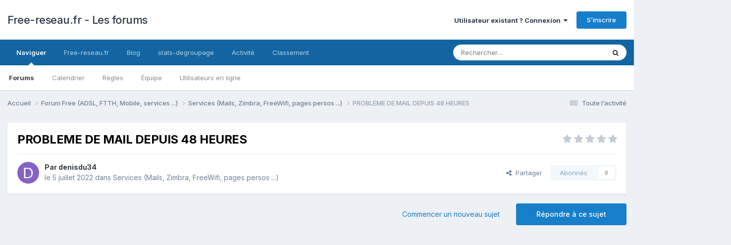

--- FILE ---
content_type: text/html;charset=UTF-8
request_url: https://forum.free-reseau.fr/topic/13321-probleme-de-mail-depuis-48-heures/
body_size: 17268
content:
<!DOCTYPE html>
<html lang="fr-FR" dir="ltr">
	<head>
		<meta charset="utf-8">
        
		<title>PROBLEME DE MAIL DEPUIS 48 HEURES - Services (Mails, Zimbra, FreeWifi, pages persos ...) - Free-reseau.fr - Les forums</title>
		
			<!-- Google tag (gtag.js) -->
<script async src="https://www.googletagmanager.com/gtag/js?id=G-FPQZ5KEHSY"></script>
<script>
  window.dataLayer = window.dataLayer || [];
  function gtag(){dataLayer.push(arguments);}
  gtag('js', new Date());

  gtag('config', 'G-FPQZ5KEHSY');
</script>

		
		
		
		

	<meta name="viewport" content="width=device-width, initial-scale=1">


	
	


	<meta name="twitter:card" content="summary" />


	
		<meta name="twitter:site" content="@FreeReseau" />
	



	
		
			
				<meta property="og:title" content="PROBLEME DE MAIL DEPUIS 48 HEURES">
			
		
	

	
		
			
				<meta property="og:type" content="website">
			
		
	

	
		
			
				<meta property="og:url" content="https://forum.free-reseau.fr/topic/13321-probleme-de-mail-depuis-48-heures/">
			
		
	

	
		
			
				<meta name="description" content="Je ne recois ni peux emettre de mails depuis 48 heures sur free.f.. Cela fait maintenant 4 fois que je téléphone sans résultat auprès de free.">
			
		
	

	
		
			
				<meta property="og:description" content="Je ne recois ni peux emettre de mails depuis 48 heures sur free.f.. Cela fait maintenant 4 fois que je téléphone sans résultat auprès de free.">
			
		
	

	
		
			
				<meta property="og:updated_time" content="2022-07-05T16:41:41Z">
			
		
	

	
		
			
				<meta property="og:site_name" content="Free-reseau.fr - Les forums">
			
		
	

	
		
			
				<meta property="og:locale" content="fr_FR">
			
		
	


	
		<link rel="canonical" href="https://forum.free-reseau.fr/topic/13321-probleme-de-mail-depuis-48-heures/" />
	

	
		<link as="style" rel="preload" href="https://forum.free-reseau.fr/applications/core/interface/ckeditor/ckeditor/skins/ips/editor.css?t=P1PF" />
	

<link rel="alternate" type="application/rss+xml" title="Sujets &amp; messages" href="https://forum.free-reseau.fr/rss/1-topics-messages.xml/" />



<link rel="manifest" href="https://forum.free-reseau.fr/manifest.webmanifest/">
<meta name="msapplication-config" content="https://forum.free-reseau.fr/browserconfig.xml/">
<meta name="msapplication-starturl" content="/">
<meta name="application-name" content="">
<meta name="apple-mobile-web-app-title" content="">

	<meta name="theme-color" content="#000000">


	<meta name="msapplication-TileColor" content="#000000">





	

	
		
			<link rel="icon" sizes="36x36" href="https://forum.free-reseau.fr/uploads/monthly_2025_01/android-chrome-36x36.png?v=1736277096">
		
	

	
		
			<link rel="icon" sizes="48x48" href="https://forum.free-reseau.fr/uploads/monthly_2025_01/android-chrome-48x48.png?v=1736277096">
		
	

	
		
			<link rel="icon" sizes="72x72" href="https://forum.free-reseau.fr/uploads/monthly_2025_01/android-chrome-72x72.png?v=1736277096">
		
	

	
		
			<link rel="icon" sizes="96x96" href="https://forum.free-reseau.fr/uploads/monthly_2025_01/android-chrome-96x96.png?v=1736277096">
		
	

	
		
			<link rel="icon" sizes="144x144" href="https://forum.free-reseau.fr/uploads/monthly_2025_01/android-chrome-144x144.png?v=1736277096">
		
	

	
		
			<link rel="icon" sizes="192x192" href="https://forum.free-reseau.fr/uploads/monthly_2025_01/android-chrome-192x192.png?v=1736277096">
		
	

	
		
			<link rel="icon" sizes="256x256" href="https://forum.free-reseau.fr/uploads/monthly_2025_01/android-chrome-256x256.png?v=1736277096">
		
	

	
		
			<link rel="icon" sizes="384x384" href="https://forum.free-reseau.fr/uploads/monthly_2025_01/android-chrome-384x384.png?v=1736277096">
		
	

	
		
			<link rel="icon" sizes="512x512" href="https://forum.free-reseau.fr/uploads/monthly_2025_01/android-chrome-512x512.png?v=1736277096">
		
	

	
		
			<meta name="msapplication-square70x70logo" content="https://forum.free-reseau.fr/uploads/monthly_2025_01/msapplication-square70x70logo.png?v=1736277096"/>
		
	

	
		
			<meta name="msapplication-TileImage" content="https://forum.free-reseau.fr/uploads/monthly_2025_01/msapplication-TileImage.png?v=1736277096"/>
		
	

	
		
			<meta name="msapplication-square150x150logo" content="https://forum.free-reseau.fr/uploads/monthly_2025_01/msapplication-square150x150logo.png?v=1736277096"/>
		
	

	
		
			<meta name="msapplication-wide310x150logo" content="https://forum.free-reseau.fr/uploads/monthly_2025_01/msapplication-wide310x150logo.png?v=1736277096"/>
		
	

	
		
			<meta name="msapplication-square310x310logo" content="https://forum.free-reseau.fr/uploads/monthly_2025_01/msapplication-square310x310logo.png?v=1736277096"/>
		
	

	
		
			
				<link rel="apple-touch-icon" href="https://forum.free-reseau.fr/uploads/monthly_2025_01/apple-touch-icon-57x57.png?v=1736277096">
			
		
	

	
		
			
				<link rel="apple-touch-icon" sizes="60x60" href="https://forum.free-reseau.fr/uploads/monthly_2025_01/apple-touch-icon-60x60.png?v=1736277096">
			
		
	

	
		
			
				<link rel="apple-touch-icon" sizes="72x72" href="https://forum.free-reseau.fr/uploads/monthly_2025_01/apple-touch-icon-72x72.png?v=1736277096">
			
		
	

	
		
			
				<link rel="apple-touch-icon" sizes="76x76" href="https://forum.free-reseau.fr/uploads/monthly_2025_01/apple-touch-icon-76x76.png?v=1736277096">
			
		
	

	
		
			
				<link rel="apple-touch-icon" sizes="114x114" href="https://forum.free-reseau.fr/uploads/monthly_2025_01/apple-touch-icon-114x114.png?v=1736277096">
			
		
	

	
		
			
				<link rel="apple-touch-icon" sizes="120x120" href="https://forum.free-reseau.fr/uploads/monthly_2025_01/apple-touch-icon-120x120.png?v=1736277096">
			
		
	

	
		
			
				<link rel="apple-touch-icon" sizes="144x144" href="https://forum.free-reseau.fr/uploads/monthly_2025_01/apple-touch-icon-144x144.png?v=1736277096">
			
		
	

	
		
			
				<link rel="apple-touch-icon" sizes="152x152" href="https://forum.free-reseau.fr/uploads/monthly_2025_01/apple-touch-icon-152x152.png?v=1736277096">
			
		
	

	
		
			
				<link rel="apple-touch-icon" sizes="180x180" href="https://forum.free-reseau.fr/uploads/monthly_2025_01/apple-touch-icon-180x180.png?v=1736277096">
			
		
	





<link rel="preload" href="//forum.free-reseau.fr/applications/core/interface/font/fontawesome-webfont.woff2?v=4.7.0" as="font" crossorigin="anonymous">
		


	<link rel="preconnect" href="https://fonts.googleapis.com">
	<link rel="preconnect" href="https://fonts.gstatic.com" crossorigin>
	
		<link href="https://fonts.googleapis.com/css2?family=Inter:wght@300;400;500;600;700&display=swap" rel="stylesheet">
	



	<link rel='stylesheet' href='https://forum.free-reseau.fr/uploads/css_built_1/341e4a57816af3ba440d891ca87450ff_framework.css?v=03b7482d0b1764863967' media='all'>

	<link rel='stylesheet' href='https://forum.free-reseau.fr/uploads/css_built_1/05e81b71abe4f22d6eb8d1a929494829_responsive.css?v=03b7482d0b1764863967' media='all'>

	<link rel='stylesheet' href='https://forum.free-reseau.fr/uploads/css_built_1/20446cf2d164adcc029377cb04d43d17_flags.css?v=03b7482d0b1764863967' media='all'>

	<link rel='stylesheet' href='https://forum.free-reseau.fr/uploads/css_built_1/90eb5adf50a8c640f633d47fd7eb1778_core.css?v=03b7482d0b1764863967' media='all'>

	<link rel='stylesheet' href='https://forum.free-reseau.fr/uploads/css_built_1/5a0da001ccc2200dc5625c3f3934497d_core_responsive.css?v=03b7482d0b1764863967' media='all'>

	<link rel='stylesheet' href='https://forum.free-reseau.fr/uploads/css_built_1/62e269ced0fdab7e30e026f1d30ae516_forums.css?v=03b7482d0b1764863967' media='all'>

	<link rel='stylesheet' href='https://forum.free-reseau.fr/uploads/css_built_1/76e62c573090645fb99a15a363d8620e_forums_responsive.css?v=03b7482d0b1764863967' media='all'>

	<link rel='stylesheet' href='https://forum.free-reseau.fr/uploads/css_built_1/ebdea0c6a7dab6d37900b9190d3ac77b_topics.css?v=03b7482d0b1764863967' media='all'>





<link rel='stylesheet' href='https://forum.free-reseau.fr/uploads/css_built_1/258adbb6e4f3e83cd3b355f84e3fa002_custom.css?v=03b7482d0b1764863967' media='all'>




		
		

	
        <!-- App Indexing for Google Search -->
        <link href="android-app://com.quoord.tapatalkpro.activity/tapatalk/forum.free-reseau.fr/?location=topic&tid=13321&page=1&perpage=25&channel=google-indexing" rel="alternate" />
        <link href="ios-app://307880732/tapatalk/forum.free-reseau.fr/?location=topic&tid=13321&page=1&perpage=25&channel=google-indexing" rel="alternate" />
        
        <link href="https://forum.free-reseau.fr/topic/13321-probleme-de-mail-depuis-48-heures//applications/tapatalkapp/sources/manifest.json" rel="manifest">
        
        <meta name="apple-itunes-app" content="app-id=307880732, affiliate-data=at=10lR7C, app-argument=tapatalk://forum.free-reseau.fr/?location=topic&tid=13321&page=1&perpage=25" />
        </head>
	<body class="ipsApp ipsApp_front ipsJS_none ipsClearfix" data-controller="core.front.core.app"  data-message=""  data-pageapp="forums" data-pagelocation="front" data-pagemodule="forums" data-pagecontroller="topic" data-pageid="13321"   >
		
        

        

		<a href="#ipsLayout_mainArea" class="ipsHide" title="Aller au contenu principal de cette page" accesskey="m">Aller au contenu</a>
		





		<div id="ipsLayout_header" class="ipsClearfix">
			<header>
				<div class="ipsLayout_container">
					

<a href='https://forum.free-reseau.fr/' id='elSiteTitle' accesskey='1'>Free-reseau.fr - Les forums</a>

					
						

	<ul id='elUserNav' class='ipsList_inline cSignedOut ipsResponsive_showDesktop'>
		
        
		
        
        
            
            <li id='elSignInLink'>
                <a href='https://forum.free-reseau.fr/login/' data-ipsMenu-closeOnClick="false" data-ipsMenu id='elUserSignIn'>
                    Utilisateur existant ? Connexion &nbsp;<i class='fa fa-caret-down'></i>
                </a>
                
<div id='elUserSignIn_menu' class='ipsMenu ipsMenu_auto ipsHide'>
	<form accept-charset='utf-8' method='post' action='https://forum.free-reseau.fr/login/'>
		<input type="hidden" name="csrfKey" value="49eeeed3459fc93be728e926616d0a57">
		<input type="hidden" name="ref" value="aHR0cHM6Ly9mb3J1bS5mcmVlLXJlc2VhdS5mci90b3BpYy8xMzMyMS1wcm9ibGVtZS1kZS1tYWlsLWRlcHVpcy00OC1oZXVyZXMv">
		<div data-role="loginForm">
			
			
			
				<div class='ipsColumns ipsColumns_noSpacing'>
					<div class='ipsColumn ipsColumn_wide' id='elUserSignIn_internal'>
						
<div class="ipsPad ipsForm ipsForm_vertical">
	<h4 class="ipsType_sectionHead">Connexion</h4>
	<br><br>
	<ul class='ipsList_reset'>
		<li class="ipsFieldRow ipsFieldRow_noLabel ipsFieldRow_fullWidth">
			
			
				<input type="email" placeholder="Adresse de courriel" name="auth" autocomplete="email">
			
		</li>
		<li class="ipsFieldRow ipsFieldRow_noLabel ipsFieldRow_fullWidth">
			<input type="password" placeholder="Mot de passe" name="password" autocomplete="current-password">
		</li>
		<li class="ipsFieldRow ipsFieldRow_checkbox ipsClearfix">
			<span class="ipsCustomInput">
				<input type="checkbox" name="remember_me" id="remember_me_checkbox" value="1" checked aria-checked="true">
				<span></span>
			</span>
			<div class="ipsFieldRow_content">
				<label class="ipsFieldRow_label" for="remember_me_checkbox">Se souvenir de moi</label>
				<span class="ipsFieldRow_desc">Non recommandé sur les ordinateurs partagés</span>
			</div>
		</li>
		<li class="ipsFieldRow ipsFieldRow_fullWidth">
			<button type="submit" name="_processLogin" value="usernamepassword" class="ipsButton ipsButton_primary ipsButton_small" id="elSignIn_submit">Connexion</button>
			
				<p class="ipsType_right ipsType_small">
					
						<a href='https://forum.free-reseau.fr/lostpassword/' data-ipsDialog data-ipsDialog-title='Mot de passe oublié ?'>
					
					Mot de passe oublié ?</a>
				</p>
			
		</li>
	</ul>
</div>
					</div>
					<div class='ipsColumn ipsColumn_wide'>
						<div class='ipsPadding' id='elUserSignIn_external'>
							<div class='ipsAreaBackground_light ipsPadding:half'>
								
									<p class='ipsType_reset ipsType_small ipsType_center'><strong>Ou connectez-vous avec l’un de ces services</strong></p>
								
								
									<div class='ipsType_center ipsMargin_top:half'>
										

<button type="submit" name="_processLogin" value="8" class='ipsButton ipsButton_verySmall ipsButton_fullWidth ipsSocial ipsSocial_microsoft' style="background-color: #008b00">
	
		<span class='ipsSocial_icon'>
			
				<i class='fa fa-windows'></i>
			
		</span>
		<span class='ipsSocial_text'>Se connecter avec Microsoft</span>
	
</button>
									</div>
								
									<div class='ipsType_center ipsMargin_top:half'>
										

<button type="submit" name="_processLogin" value="2" class='ipsButton ipsButton_verySmall ipsButton_fullWidth ipsSocial ipsSocial_facebook' style="background-color: #3a579a">
	
		<span class='ipsSocial_icon'>
			
				<i class='fa fa-facebook-official'></i>
			
		</span>
		<span class='ipsSocial_text'>Se connecter avec Facebook</span>
	
</button>
									</div>
								
									<div class='ipsType_center ipsMargin_top:half'>
										

<button type="submit" name="_processLogin" value="9" class='ipsButton ipsButton_verySmall ipsButton_fullWidth ipsSocial ipsSocial_twitter' style="background-color: #000000">
	
		<span class='ipsSocial_icon'>
			
				<i class='fa fa-twitter'></i>
			
		</span>
		<span class='ipsSocial_text'>Se connecter avec Twitter</span>
	
</button>
									</div>
								
							</div>
						</div>
					</div>
				</div>
			
		</div>
	</form>
</div>
            </li>
            
        
		
			<li>
				
					<a href='https://forum.free-reseau.fr/register/' data-ipsDialog data-ipsDialog-size='narrow' data-ipsDialog-title='S’inscrire' id='elRegisterButton' class='ipsButton ipsButton_normal ipsButton_primary'>S’inscrire</a>
				
			</li>
		
	</ul>

						
<ul class='ipsMobileHamburger ipsList_reset ipsResponsive_hideDesktop'>
	<li data-ipsDrawer data-ipsDrawer-drawerElem='#elMobileDrawer'>
		<a href='#'>
			
			
				
			
			
			
			<i class='fa fa-navicon'></i>
		</a>
	</li>
</ul>
					
				</div>
			</header>
			

	<nav data-controller='core.front.core.navBar' class=' ipsResponsive_showDesktop'>
		<div class='ipsNavBar_primary ipsLayout_container '>
			<ul data-role="primaryNavBar" class='ipsClearfix'>
				


	
		
		
			
		
		<li class='ipsNavBar_active' data-active id='elNavSecondary_1' data-role="navBarItem" data-navApp="core" data-navExt="CustomItem">
			
			
				<a href="https://forum.free-reseau.fr"  data-navItem-id="1" data-navDefault>
					Naviguer<span class='ipsNavBar_active__identifier'></span>
				</a>
			
			
				<ul class='ipsNavBar_secondary ' data-role='secondaryNavBar'>
					


	
		
		
			
		
		<li class='ipsNavBar_active' data-active id='elNavSecondary_8' data-role="navBarItem" data-navApp="forums" data-navExt="Forums">
			
			
				<a href="https://forum.free-reseau.fr"  data-navItem-id="8" data-navDefault>
					Forums<span class='ipsNavBar_active__identifier'></span>
				</a>
			
			
		</li>
	
	

	
		
		
		<li  id='elNavSecondary_9' data-role="navBarItem" data-navApp="calendar" data-navExt="Calendar">
			
			
				<a href="https://forum.free-reseau.fr/events/"  data-navItem-id="9" >
					Calendrier<span class='ipsNavBar_active__identifier'></span>
				</a>
			
			
		</li>
	
	

	
		
		
		<li  id='elNavSecondary_10' data-role="navBarItem" data-navApp="core" data-navExt="Guidelines">
			
			
				<a href="https://forum.free-reseau.fr/guidelines/"  data-navItem-id="10" >
					Règles<span class='ipsNavBar_active__identifier'></span>
				</a>
			
			
		</li>
	
	

	
		
		
		<li  id='elNavSecondary_11' data-role="navBarItem" data-navApp="core" data-navExt="StaffDirectory">
			
			
				<a href="https://forum.free-reseau.fr/staff/"  data-navItem-id="11" >
					Équipe<span class='ipsNavBar_active__identifier'></span>
				</a>
			
			
		</li>
	
	

	
		
		
		<li  id='elNavSecondary_12' data-role="navBarItem" data-navApp="core" data-navExt="OnlineUsers">
			
			
				<a href="https://forum.free-reseau.fr/online/"  data-navItem-id="12" >
					Utilisateurs en ligne<span class='ipsNavBar_active__identifier'></span>
				</a>
			
			
		</li>
	
	

					<li class='ipsHide' id='elNavigationMore_1' data-role='navMore'>
						<a href='#' data-ipsMenu data-ipsMenu-appendTo='#elNavigationMore_1' id='elNavigationMore_1_dropdown'>Plus <i class='fa fa-caret-down'></i></a>
						<ul class='ipsHide ipsMenu ipsMenu_auto' id='elNavigationMore_1_dropdown_menu' data-role='moreDropdown'></ul>
					</li>
				</ul>
			
		</li>
	
	

	
		
		
		<li  id='elNavSecondary_13' data-role="navBarItem" data-navApp="core" data-navExt="CustomItem">
			
			
				<a href="https://www.free-reseau.fr"  data-navItem-id="13" >
					Free-reseau.fr<span class='ipsNavBar_active__identifier'></span>
				</a>
			
			
		</li>
	
	

	
		
		
		<li  id='elNavSecondary_14' data-role="navBarItem" data-navApp="core" data-navExt="CustomItem">
			
			
				<a href="https://blog.free-reseau.fr"  data-navItem-id="14" >
					Blog<span class='ipsNavBar_active__identifier'></span>
				</a>
			
			
		</li>
	
	

	
		
		
		<li  id='elNavSecondary_17' data-role="navBarItem" data-navApp="core" data-navExt="CustomItem">
			
			
				<a href="https://www.stats-degroupage.fr/" target='_blank' rel="noopener" data-navItem-id="17" >
					stats-degroupage<span class='ipsNavBar_active__identifier'></span>
				</a>
			
			
		</li>
	
	

	
		
		
		<li  id='elNavSecondary_2' data-role="navBarItem" data-navApp="core" data-navExt="CustomItem">
			
			
				<a href="https://forum.free-reseau.fr/discover/"  data-navItem-id="2" >
					Activité<span class='ipsNavBar_active__identifier'></span>
				</a>
			
			
				<ul class='ipsNavBar_secondary ipsHide' data-role='secondaryNavBar'>
					


	
		
		
		<li  id='elNavSecondary_3' data-role="navBarItem" data-navApp="core" data-navExt="AllActivity">
			
			
				<a href="https://forum.free-reseau.fr/discover/"  data-navItem-id="3" >
					Toute l’activité<span class='ipsNavBar_active__identifier'></span>
				</a>
			
			
		</li>
	
	

	
		
		
		<li  id='elNavSecondary_4' data-role="navBarItem" data-navApp="core" data-navExt="YourActivityStreams">
			
			
				<a href="#"  data-navItem-id="4" >
					Flux de mon activité<span class='ipsNavBar_active__identifier'></span>
				</a>
			
			
		</li>
	
	

	
		
		
		<li  id='elNavSecondary_5' data-role="navBarItem" data-navApp="core" data-navExt="YourActivityStreamsItem">
			
			
				<a href="https://forum.free-reseau.fr/discover/unread/"  data-navItem-id="5" >
					Contenu non lu<span class='ipsNavBar_active__identifier'></span>
				</a>
			
			
		</li>
	
	

	
		
		
		<li  id='elNavSecondary_6' data-role="navBarItem" data-navApp="core" data-navExt="YourActivityStreamsItem">
			
			
				<a href="https://forum.free-reseau.fr/discover/content-started/"  data-navItem-id="6" >
					Contenu que j’ai commencé<span class='ipsNavBar_active__identifier'></span>
				</a>
			
			
		</li>
	
	

	
		
		
		<li  id='elNavSecondary_7' data-role="navBarItem" data-navApp="core" data-navExt="Search">
			
			
				<a href="https://forum.free-reseau.fr/search/"  data-navItem-id="7" >
					Rechercher<span class='ipsNavBar_active__identifier'></span>
				</a>
			
			
		</li>
	
	

					<li class='ipsHide' id='elNavigationMore_2' data-role='navMore'>
						<a href='#' data-ipsMenu data-ipsMenu-appendTo='#elNavigationMore_2' id='elNavigationMore_2_dropdown'>Plus <i class='fa fa-caret-down'></i></a>
						<ul class='ipsHide ipsMenu ipsMenu_auto' id='elNavigationMore_2_dropdown_menu' data-role='moreDropdown'></ul>
					</li>
				</ul>
			
		</li>
	
	

	
		
		
		<li  id='elNavSecondary_15' data-role="navBarItem" data-navApp="core" data-navExt="Leaderboard">
			
			
				<a href="https://forum.free-reseau.fr/leaderboard/"  data-navItem-id="15" >
					Classement<span class='ipsNavBar_active__identifier'></span>
				</a>
			
			
		</li>
	
	

	
	

	
	

				<li class='ipsHide' id='elNavigationMore' data-role='navMore'>
					<a href='#' data-ipsMenu data-ipsMenu-appendTo='#elNavigationMore' id='elNavigationMore_dropdown'>Plus</a>
					<ul class='ipsNavBar_secondary ipsHide' data-role='secondaryNavBar'>
						<li class='ipsHide' id='elNavigationMore_more' data-role='navMore'>
							<a href='#' data-ipsMenu data-ipsMenu-appendTo='#elNavigationMore_more' id='elNavigationMore_more_dropdown'>Plus <i class='fa fa-caret-down'></i></a>
							<ul class='ipsHide ipsMenu ipsMenu_auto' id='elNavigationMore_more_dropdown_menu' data-role='moreDropdown'></ul>
						</li>
					</ul>
				</li>
			</ul>
			

	<div id="elSearchWrapper">
		<div id='elSearch' data-controller="core.front.core.quickSearch">
			<form accept-charset='utf-8' action='//forum.free-reseau.fr/search/?do=quicksearch' method='post'>
                <input type='search' id='elSearchField' placeholder='Rechercher…' name='q' autocomplete='off' aria-label='Rechercher'>
                <details class='cSearchFilter'>
                    <summary class='cSearchFilter__text'></summary>
                    <ul class='cSearchFilter__menu'>
                        
                        <li><label><input type="radio" name="type" value="all" ><span class='cSearchFilter__menuText'>N’importe où</span></label></li>
                        
                            
                                <li><label><input type="radio" name="type" value='contextual_{&quot;type&quot;:&quot;forums_topic&quot;,&quot;nodes&quot;:13}' checked><span class='cSearchFilter__menuText'>Ce forum</span></label></li>
                            
                                <li><label><input type="radio" name="type" value='contextual_{&quot;type&quot;:&quot;forums_topic&quot;,&quot;item&quot;:13321}' checked><span class='cSearchFilter__menuText'>Ce sujet</span></label></li>
                            
                        
                        
                            <li><label><input type="radio" name="type" value="core_statuses_status"><span class='cSearchFilter__menuText'>Mises à jour de statut</span></label></li>
                        
                            <li><label><input type="radio" name="type" value="forums_topic"><span class='cSearchFilter__menuText'>Sujets</span></label></li>
                        
                            <li><label><input type="radio" name="type" value="calendar_event"><span class='cSearchFilter__menuText'>Évènements</span></label></li>
                        
                            <li><label><input type="radio" name="type" value="core_members"><span class='cSearchFilter__menuText'>Membres</span></label></li>
                        
                    </ul>
                </details>
				<button class='cSearchSubmit' type="submit" aria-label='Rechercher'><i class="fa fa-search"></i></button>
			</form>
		</div>
	</div>

		</div>
	</nav>

			
<ul id='elMobileNav' class='ipsResponsive_hideDesktop' data-controller='core.front.core.mobileNav'>
	
		
			
			
				
				
			
				
					<li id='elMobileBreadcrumb'>
						<a href='https://forum.free-reseau.fr/forum/13-services-mails-zimbra-freewifi-pages-persos/'>
							<span>Services (Mails, Zimbra, FreeWifi, pages persos ...)</span>
						</a>
					</li>
				
				
			
				
				
			
		
	
	
	
	<li >
		<a data-action="defaultStream" href='https://forum.free-reseau.fr/discover/'><i class="fa fa-newspaper-o" aria-hidden="true"></i></a>
	</li>

	

	
		<li class='ipsJS_show'>
			<a href='https://forum.free-reseau.fr/search/'><i class='fa fa-search'></i></a>
		</li>
	
</ul>
		</div>
		<main id="ipsLayout_body" class="ipsLayout_container">
			<div id="ipsLayout_contentArea">
				<div id="ipsLayout_contentWrapper">
					
<nav class='ipsBreadcrumb ipsBreadcrumb_top ipsFaded_withHover'>
	

	<ul class='ipsList_inline ipsPos_right'>
		
		<li >
			<a data-action="defaultStream" class='ipsType_light '  href='https://forum.free-reseau.fr/discover/'><i class="fa fa-newspaper-o" aria-hidden="true"></i> <span>Toute l’activité</span></a>
		</li>
		
	</ul>

	<ul data-role="breadcrumbList">
		<li>
			<a title="Accueil" href='https://forum.free-reseau.fr/'>
				<span>Accueil <i class='fa fa-angle-right'></i></span>
			</a>
		</li>
		
		
			<li>
				
					<a href='https://forum.free-reseau.fr/forum/15-forum-free-adsl-ftth-mobile-services/'>
						<span>Forum Free (ADSL, FTTH, Mobile, services ...) <i class='fa fa-angle-right' aria-hidden="true"></i></span>
					</a>
				
			</li>
		
			<li>
				
					<a href='https://forum.free-reseau.fr/forum/13-services-mails-zimbra-freewifi-pages-persos/'>
						<span>Services (Mails, Zimbra, FreeWifi, pages persos ...) <i class='fa fa-angle-right' aria-hidden="true"></i></span>
					</a>
				
			</li>
		
			<li>
				
					PROBLEME DE MAIL DEPUIS 48 HEURES
				
			</li>
		
	</ul>
</nav>
					
					<div id="ipsLayout_mainArea">
						<script async src="https://pagead2.googlesyndication.com/pagead/js/adsbygoogle.js?client=ca-pub-3401289203948462" crossorigin="anonymous"></script>
						
						
						

	




						



<div class='ipsPageHeader ipsResponsive_pull ipsBox ipsPadding sm:ipsPadding:half ipsMargin_bottom'>
		
	
	<div class='ipsFlex ipsFlex-ai:center ipsFlex-fw:wrap ipsGap:4'>
		<div class='ipsFlex-flex:11'>
			<h1 class='ipsType_pageTitle ipsContained_container'>
				

				
				
					<span class='ipsType_break ipsContained'>
						<span>PROBLEME DE MAIL DEPUIS 48 HEURES</span>
					</span>
				
			</h1>
			
			
		</div>
		
			<div class='ipsFlex-flex:00 ipsType_light'>
				
				
<div  class='ipsClearfix ipsRating  ipsRating_veryLarge'>
	
	<ul class='ipsRating_collective'>
		
			
				<li class='ipsRating_off'>
					<i class='fa fa-star'></i>
				</li>
			
		
			
				<li class='ipsRating_off'>
					<i class='fa fa-star'></i>
				</li>
			
		
			
				<li class='ipsRating_off'>
					<i class='fa fa-star'></i>
				</li>
			
		
			
				<li class='ipsRating_off'>
					<i class='fa fa-star'></i>
				</li>
			
		
			
				<li class='ipsRating_off'>
					<i class='fa fa-star'></i>
				</li>
			
		
	</ul>
</div>
			</div>
		
	</div>
	<hr class='ipsHr'>
	<div class='ipsPageHeader__meta ipsFlex ipsFlex-jc:between ipsFlex-ai:center ipsFlex-fw:wrap ipsGap:3'>
		<div class='ipsFlex-flex:11'>
			<div class='ipsPhotoPanel ipsPhotoPanel_mini ipsPhotoPanel_notPhone ipsClearfix'>
				


	<a href="https://forum.free-reseau.fr/profile/27245-denisdu34/" rel="nofollow" data-ipsHover data-ipsHover-width="370" data-ipsHover-target="https://forum.free-reseau.fr/profile/27245-denisdu34/?do=hovercard" class="ipsUserPhoto ipsUserPhoto_mini" title="Aller sur le profil de denisdu34">
		<img src='data:image/svg+xml,%3Csvg%20xmlns%3D%22http%3A%2F%2Fwww.w3.org%2F2000%2Fsvg%22%20viewBox%3D%220%200%201024%201024%22%20style%3D%22background%3A%238562c4%22%3E%3Cg%3E%3Ctext%20text-anchor%3D%22middle%22%20dy%3D%22.35em%22%20x%3D%22512%22%20y%3D%22512%22%20fill%3D%22%23ffffff%22%20font-size%3D%22700%22%20font-family%3D%22-apple-system%2C%20BlinkMacSystemFont%2C%20Roboto%2C%20Helvetica%2C%20Arial%2C%20sans-serif%22%3ED%3C%2Ftext%3E%3C%2Fg%3E%3C%2Fsvg%3E' alt='denisdu34' loading="lazy">
	</a>

				<div>
					<p class='ipsType_reset ipsType_blendLinks'>
						<span class='ipsType_normal'>
						
							<strong>Par 


<a href='https://forum.free-reseau.fr/profile/27245-denisdu34/' rel="nofollow" data-ipsHover data-ipsHover-width='370' data-ipsHover-target='https://forum.free-reseau.fr/profile/27245-denisdu34/?do=hovercard&amp;referrer=https%253A%252F%252Fforum.free-reseau.fr%252Ftopic%252F13321-probleme-de-mail-depuis-48-heures%252F' title="Aller sur le profil de denisdu34" class="ipsType_break">denisdu34</a></strong><br />
							<span class='ipsType_light'><time datetime='2022-07-05T07:22:59Z' title='05/07/2022 07:22' data-short='3 a'>le 5 juillet 2022</time> dans <a href="https://forum.free-reseau.fr/forum/13-services-mails-zimbra-freewifi-pages-persos/">Services (Mails, Zimbra, FreeWifi, pages persos ...)</a></span>
						
						</span>
					</p>
				</div>
			</div>
		</div>
		
			<div class='ipsFlex-flex:01 ipsResponsive_hidePhone'>
				<div class='ipsShareLinks'>
					
						


    <a href='#elShareItem_1102889407_menu' id='elShareItem_1102889407' data-ipsMenu class='ipsShareButton ipsButton ipsButton_verySmall ipsButton_link ipsButton_link--light'>
        <span><i class='fa fa-share-alt'></i></span> &nbsp;Partager
    </a>

    <div class='ipsPadding ipsMenu ipsMenu_normal ipsHide' id='elShareItem_1102889407_menu' data-controller="core.front.core.sharelink">
        
        
        <span data-ipsCopy data-ipsCopy-flashmessage>
            <a href="https://forum.free-reseau.fr/topic/13321-probleme-de-mail-depuis-48-heures/" class="ipsButton ipsButton_light ipsButton_small ipsButton_fullWidth" data-role="copyButton" data-clipboard-text="https://forum.free-reseau.fr/topic/13321-probleme-de-mail-depuis-48-heures/" data-ipstooltip title='Copy Link to Clipboard'><i class="fa fa-clone"></i> https://forum.free-reseau.fr/topic/13321-probleme-de-mail-depuis-48-heures/</a>
        </span>
        <ul class='ipsShareLinks ipsMargin_top:half'>
            
                <li>
<a href="mailto:?subject=PROBLEME%20DE%20MAIL%20DEPUIS%2048%20HEURES&body=https%3A%2F%2Fforum.free-reseau.fr%2Ftopic%2F13321-probleme-de-mail-depuis-48-heures%2F" rel='nofollow' class='cShareLink cShareLink_email' title='Partager via courriel' data-ipsTooltip>
	<i class="fa fa-envelope"></i>
</a></li>
            
                <li>
<a href="https://www.facebook.com/sharer/sharer.php?u=https%3A%2F%2Fforum.free-reseau.fr%2Ftopic%2F13321-probleme-de-mail-depuis-48-heures%2F" class="cShareLink cShareLink_facebook" target="_blank" data-role="shareLink" title='Partager sur Facebook' data-ipsTooltip rel='noopener nofollow'>
	<i class="fa fa-facebook"></i>
</a></li>
            
                <li>
<a href="https://x.com/share?url=https%3A%2F%2Fforum.free-reseau.fr%2Ftopic%2F13321-probleme-de-mail-depuis-48-heures%2F" class="cShareLink cShareLink_x" target="_blank" data-role="shareLink" title='Share on X' data-ipsTooltip rel='nofollow noopener'>
    <i class="fa fa-x"></i>
</a></li>
            
                <li>
<a href="https://www.linkedin.com/shareArticle?mini=true&amp;url=https%3A%2F%2Fforum.free-reseau.fr%2Ftopic%2F13321-probleme-de-mail-depuis-48-heures%2F&amp;title=PROBLEME+DE+MAIL+DEPUIS+48+HEURES" rel="nofollow noopener" class="cShareLink cShareLink_linkedin" target="_blank" data-role="shareLink" title='Partager sur LinkedIn' data-ipsTooltip>
	<i class="fa fa-linkedin"></i>
</a></li>
            
                <li>
<a href="https://www.reddit.com/submit?url=https%3A%2F%2Fforum.free-reseau.fr%2Ftopic%2F13321-probleme-de-mail-depuis-48-heures%2F&amp;title=PROBLEME+DE+MAIL+DEPUIS+48+HEURES" rel="nofollow noopener" class="cShareLink cShareLink_reddit" target="_blank" title='Partager sur Reddit' data-ipsTooltip>
	<i class="fa fa-reddit"></i>
</a></li>
            
                <li>
<a href="https://pinterest.com/pin/create/button/?url=https://forum.free-reseau.fr/topic/13321-probleme-de-mail-depuis-48-heures/&amp;media=" class="cShareLink cShareLink_pinterest" rel="nofollow noopener" target="_blank" data-role="shareLink" title='Partager sur Pinterest' data-ipsTooltip>
	<i class="fa fa-pinterest"></i>
</a></li>
            
        </ul>
        
            <hr class='ipsHr'>
            <button class='ipsHide ipsButton ipsButton_verySmall ipsButton_light ipsButton_fullWidth ipsMargin_top:half' data-controller='core.front.core.webshare' data-role='webShare' data-webShareTitle='PROBLEME DE MAIL DEPUIS 48 HEURES' data-webShareText='PROBLEME DE MAIL DEPUIS 48 HEURES' data-webShareUrl='https://forum.free-reseau.fr/topic/13321-probleme-de-mail-depuis-48-heures/'>More sharing options...</button>
        
    </div>

					
					
                    

					



					

<div data-followApp='forums' data-followArea='topic' data-followID='13321' data-controller='core.front.core.followButton'>
	

	<a href='https://forum.free-reseau.fr/login/' rel="nofollow" class="ipsFollow ipsPos_middle ipsButton ipsButton_light ipsButton_verySmall ipsButton_disabled" data-role="followButton" data-ipsTooltip title='Connectez-vous pour activer le suivi'>
		<span>Abonnés</span>
		<span class='ipsCommentCount'>0</span>
	</a>

</div>
				</div>
			</div>
					
	</div>
	
	
</div>








<div class='ipsClearfix'>
	<ul class="ipsToolList ipsToolList_horizontal ipsClearfix ipsSpacer_both ">
		
			<li class='ipsToolList_primaryAction'>
				<span data-controller='forums.front.topic.reply'>
					
						<a href='#replyForm' rel="nofollow" class='ipsButton ipsButton_important ipsButton_medium ipsButton_fullWidth' data-action='replyToTopic'>Répondre à ce sujet</a>
					
				</span>
			</li>
		
		
			<li class='ipsResponsive_hidePhone'>
				
					<a href="https://forum.free-reseau.fr/forum/13-services-mails-zimbra-freewifi-pages-persos/?do=add" rel="nofollow" class='ipsButton ipsButton_link ipsButton_medium ipsButton_fullWidth' title='Commencer un nouveau sujet dans ce forum'>Commencer un nouveau sujet</a>
				
			</li>
		
		
	</ul>
</div>

<div id='comments' data-controller='core.front.core.commentFeed,forums.front.topic.view, core.front.core.ignoredComments' data-autoPoll data-baseURL='https://forum.free-reseau.fr/topic/13321-probleme-de-mail-depuis-48-heures/' data-lastPage data-feedID='topic-13321' class='cTopic ipsClear ipsSpacer_top'>
	
			
	

	

<div data-controller='core.front.core.recommendedComments' data-url='https://forum.free-reseau.fr/topic/13321-probleme-de-mail-depuis-48-heures/?recommended=comments' class='ipsRecommendedComments ipsHide'>
	<div data-role="recommendedComments">
		<h2 class='ipsType_sectionHead ipsType_large ipsType_bold ipsMargin_bottom'>Messages recommandés</h2>
		
	</div>
</div>
	
	<div id="elPostFeed" data-role='commentFeed' data-controller='core.front.core.moderation' >
		<form action="https://forum.free-reseau.fr/topic/13321-probleme-de-mail-depuis-48-heures/?csrfKey=49eeeed3459fc93be728e926616d0a57&amp;do=multimodComment" method="post" data-ipsPageAction data-role='moderationTools'>
			
			
				

					

					
					



<a id='findComment-78374'></a>
<a id='comment-78374'></a>
<article  id='elComment_78374' class='cPost ipsBox ipsResponsive_pull  ipsComment  ipsComment_parent ipsClearfix ipsClear ipsColumns ipsColumns_noSpacing ipsColumns_collapsePhone    '>
	

	

	<div class='cAuthorPane_mobile ipsResponsive_showPhone'>
		<div class='cAuthorPane_photo'>
			<div class='cAuthorPane_photoWrap'>
				


	<a href="https://forum.free-reseau.fr/profile/27245-denisdu34/" rel="nofollow" data-ipsHover data-ipsHover-width="370" data-ipsHover-target="https://forum.free-reseau.fr/profile/27245-denisdu34/?do=hovercard" class="ipsUserPhoto ipsUserPhoto_large" title="Aller sur le profil de denisdu34">
		<img src='data:image/svg+xml,%3Csvg%20xmlns%3D%22http%3A%2F%2Fwww.w3.org%2F2000%2Fsvg%22%20viewBox%3D%220%200%201024%201024%22%20style%3D%22background%3A%238562c4%22%3E%3Cg%3E%3Ctext%20text-anchor%3D%22middle%22%20dy%3D%22.35em%22%20x%3D%22512%22%20y%3D%22512%22%20fill%3D%22%23ffffff%22%20font-size%3D%22700%22%20font-family%3D%22-apple-system%2C%20BlinkMacSystemFont%2C%20Roboto%2C%20Helvetica%2C%20Arial%2C%20sans-serif%22%3ED%3C%2Ftext%3E%3C%2Fg%3E%3C%2Fsvg%3E' alt='denisdu34' loading="lazy">
	</a>

				
				
					<a href="https://forum.free-reseau.fr/profile/27245-denisdu34/badges/" rel="nofollow">
						
<img src='https://forum.free-reseau.fr/uploads/monthly_2021_06/1_Newbie.svg' loading="lazy" alt="Newbie" class="cAuthorPane_badge cAuthorPane_badge--rank ipsOutline ipsOutline:2px" data-ipsTooltip title="Rang: Newbie (1/14)">
					</a>
				
			</div>
		</div>
		<div class='cAuthorPane_content'>
			<h3 class='ipsType_sectionHead cAuthorPane_author ipsType_break ipsType_blendLinks ipsFlex ipsFlex-ai:center'>
				


<a href='https://forum.free-reseau.fr/profile/27245-denisdu34/' rel="nofollow" data-ipsHover data-ipsHover-width='370' data-ipsHover-target='https://forum.free-reseau.fr/profile/27245-denisdu34/?do=hovercard&amp;referrer=https%253A%252F%252Fforum.free-reseau.fr%252Ftopic%252F13321-probleme-de-mail-depuis-48-heures%252F' title="Aller sur le profil de denisdu34" class="ipsType_break"><span style='color:#'>denisdu34</span></a>
			</h3>
			<div class='ipsType_light ipsType_reset'>
			    <a href='https://forum.free-reseau.fr/topic/13321-probleme-de-mail-depuis-48-heures/#findComment-78374' rel="nofollow" class='ipsType_blendLinks'>Posté(e) <time datetime='2022-07-05T07:22:59Z' title='05/07/2022 07:22' data-short='3 a'>le 5 juillet 2022</time></a>
				
			</div>
		</div>
	</div>
	<aside class='ipsComment_author cAuthorPane ipsColumn ipsColumn_medium ipsResponsive_hidePhone'>
		<h3 class='ipsType_sectionHead cAuthorPane_author ipsType_blendLinks ipsType_break'><strong>


<a href='https://forum.free-reseau.fr/profile/27245-denisdu34/' rel="nofollow" data-ipsHover data-ipsHover-width='370' data-ipsHover-target='https://forum.free-reseau.fr/profile/27245-denisdu34/?do=hovercard&amp;referrer=https%253A%252F%252Fforum.free-reseau.fr%252Ftopic%252F13321-probleme-de-mail-depuis-48-heures%252F' title="Aller sur le profil de denisdu34" class="ipsType_break">denisdu34</a></strong>
			
		</h3>
		<ul class='cAuthorPane_info ipsList_reset'>
			<li data-role='photo' class='cAuthorPane_photo'>
				<div class='cAuthorPane_photoWrap'>
					


	<a href="https://forum.free-reseau.fr/profile/27245-denisdu34/" rel="nofollow" data-ipsHover data-ipsHover-width="370" data-ipsHover-target="https://forum.free-reseau.fr/profile/27245-denisdu34/?do=hovercard" class="ipsUserPhoto ipsUserPhoto_large" title="Aller sur le profil de denisdu34">
		<img src='data:image/svg+xml,%3Csvg%20xmlns%3D%22http%3A%2F%2Fwww.w3.org%2F2000%2Fsvg%22%20viewBox%3D%220%200%201024%201024%22%20style%3D%22background%3A%238562c4%22%3E%3Cg%3E%3Ctext%20text-anchor%3D%22middle%22%20dy%3D%22.35em%22%20x%3D%22512%22%20y%3D%22512%22%20fill%3D%22%23ffffff%22%20font-size%3D%22700%22%20font-family%3D%22-apple-system%2C%20BlinkMacSystemFont%2C%20Roboto%2C%20Helvetica%2C%20Arial%2C%20sans-serif%22%3ED%3C%2Ftext%3E%3C%2Fg%3E%3C%2Fsvg%3E' alt='denisdu34' loading="lazy">
	</a>

					
					
						
<img src='https://forum.free-reseau.fr/uploads/monthly_2021_06/1_Newbie.svg' loading="lazy" alt="Newbie" class="cAuthorPane_badge cAuthorPane_badge--rank ipsOutline ipsOutline:2px" data-ipsTooltip title="Rang: Newbie (1/14)">
					
				</div>
			</li>
			
				<li data-role='group'><span style='color:#'>Membre</span></li>
				
			
			
				<li data-role='stats' class='ipsMargin_top'>
					<ul class="ipsList_reset ipsType_light ipsFlex ipsFlex-ai:center ipsFlex-jc:center ipsGap_row:2 cAuthorPane_stats">
						<li>
							
								<a href="https://forum.free-reseau.fr/profile/27245-denisdu34/content/" rel="nofollow" title="1 message " data-ipsTooltip class="ipsType_blendLinks">
							
								<i class="fa fa-comment"></i> 1
							
								</a>
							
						</li>
						
					</ul>
				</li>
			
			
				

			
		</ul>
	</aside>
	<div class='ipsColumn ipsColumn_fluid ipsMargin:none'>
		

<div id='comment-78374_wrap' data-controller='core.front.core.comment' data-commentApp='forums' data-commentType='forums' data-commentID="78374" data-quoteData='{&quot;userid&quot;:27245,&quot;username&quot;:&quot;denisdu34&quot;,&quot;timestamp&quot;:1657005779,&quot;contentapp&quot;:&quot;forums&quot;,&quot;contenttype&quot;:&quot;forums&quot;,&quot;contentid&quot;:13321,&quot;contentclass&quot;:&quot;forums_Topic&quot;,&quot;contentcommentid&quot;:78374}' class='ipsComment_content ipsType_medium'>

	<div class='ipsComment_meta ipsType_light ipsFlex ipsFlex-ai:center ipsFlex-jc:between ipsFlex-fd:row-reverse'>
		<div class='ipsType_light ipsType_reset ipsType_blendLinks ipsComment_toolWrap'>
			<div class='ipsResponsive_hidePhone ipsComment_badges'>
				<ul class='ipsList_reset ipsFlex ipsFlex-jc:end ipsFlex-fw:wrap ipsGap:2 ipsGap_row:1'>
					
					
					
					
					
				</ul>
			</div>
			<ul class='ipsList_reset ipsComment_tools'>
				<li>
					<a href='#elControls_78374_menu' class='ipsComment_ellipsis' id='elControls_78374' title='Plus d’options…' data-ipsMenu data-ipsMenu-appendTo='#comment-78374_wrap'><i class='fa fa-ellipsis-h'></i></a>
					<ul id='elControls_78374_menu' class='ipsMenu ipsMenu_narrow ipsHide'>
						
							<li class='ipsMenu_item'><a href='https://forum.free-reseau.fr/topic/13321-probleme-de-mail-depuis-48-heures/?do=reportComment&amp;comment=78374' data-ipsDialog data-ipsDialog-remoteSubmit data-ipsDialog-size='medium' data-ipsDialog-flashMessage='Merci pour votre signalement' data-ipsDialog-title="Signaler ce message" data-action='reportComment' title='Signaler ce contenu'>Signaler</a></li>
						
						
                        
						
						
						
							
								
							
							
							
							
							
							
						
					</ul>
				</li>
				
			</ul>
		</div>

		<div class='ipsType_reset ipsResponsive_hidePhone'>
		   
		   Posté(e) <time datetime='2022-07-05T07:22:59Z' title='05/07/2022 07:22' data-short='3 a'>le 5 juillet 2022</time>
		   
			
			<span class='ipsResponsive_hidePhone'>
				
				
			</span>
		</div>
	</div>

	

    

	<div class='cPost_contentWrap'>
		
		<div data-role='commentContent' class='ipsType_normal ipsType_richText ipsPadding_bottom ipsContained' data-controller='core.front.core.lightboxedImages'>
			<p>
	Je ne recois ni peux emettre de mails depuis 48 heures sur free.f.. Cela fait maintenant 4 fois que je téléphone sans résultat auprès de free.
</p>


			
		</div>

		
			<div class='ipsItemControls'>
				
					
						

	<div data-controller='core.front.core.reaction' class='ipsItemControls_right ipsClearfix '>	
		<div class='ipsReact ipsPos_right'>
			
				
				<div class='ipsReact_blurb ipsHide' data-role='reactionBlurb'>
					
				</div>
			
			
			
		</div>
	</div>

					
				
				<ul class='ipsComment_controls ipsClearfix ipsItemControls_left' data-role="commentControls">
					
						
						
							<li data-ipsQuote-editor='topic_comment' data-ipsQuote-target='#comment-78374' class='ipsJS_show'>
								<button class='ipsButton ipsButton_light ipsButton_verySmall ipsButton_narrow cMultiQuote ipsHide' data-action='multiQuoteComment' data-ipsTooltip data-ipsQuote-multiQuote data-mqId='mq78374' title='Multi-citations'><i class='fa fa-plus'></i></button>
							</li>
							<li data-ipsQuote-editor='topic_comment' data-ipsQuote-target='#comment-78374' class='ipsJS_show'>
								<a href='#' data-action='quoteComment' data-ipsQuote-singleQuote>Citer</a>
							</li>
						
						
						
												
					
					<li class='ipsHide' data-role='commentLoading'>
						<span class='ipsLoading ipsLoading_tiny ipsLoading_noAnim'></span>
					</li>
				</ul>
			</div>
		

		
	</div>

	
    
</div>
	</div>
</article>
					
					
					
				

					

					
					



<a id='findComment-78381'></a>
<a id='comment-78381'></a>
<article  id='elComment_78381' class='cPost ipsBox ipsResponsive_pull  ipsComment  ipsComment_parent ipsClearfix ipsClear ipsColumns ipsColumns_noSpacing ipsColumns_collapsePhone    '>
	

	

	<div class='cAuthorPane_mobile ipsResponsive_showPhone'>
		<div class='cAuthorPane_photo'>
			<div class='cAuthorPane_photoWrap'>
				


	<a href="https://forum.free-reseau.fr/profile/14874-chre/" rel="nofollow" data-ipsHover data-ipsHover-width="370" data-ipsHover-target="https://forum.free-reseau.fr/profile/14874-chre/?do=hovercard" class="ipsUserPhoto ipsUserPhoto_large" title="Aller sur le profil de Chre">
		<img src='https://forum.free-reseau.fr/uploads/monthly_2019_08/freebsd5b15d.thumb.gif.0dfbf8a8d0f7f320003792b0dfceb394.gif' alt='Chre' loading="lazy">
	</a>

				
				
					<a href="https://forum.free-reseau.fr/profile/14874-chre/badges/" rel="nofollow">
						
<img src='https://forum.free-reseau.fr/uploads/monthly_2021_06/14_GrandMaster.svg' loading="lazy" alt="Grand Maitre" class="cAuthorPane_badge cAuthorPane_badge--rank ipsOutline ipsOutline:2px" data-ipsTooltip title="Rang: Grand Maitre (14/14)">
					</a>
				
			</div>
		</div>
		<div class='cAuthorPane_content'>
			<h3 class='ipsType_sectionHead cAuthorPane_author ipsType_break ipsType_blendLinks ipsFlex ipsFlex-ai:center'>
				


<a href='https://forum.free-reseau.fr/profile/14874-chre/' rel="nofollow" data-ipsHover data-ipsHover-width='370' data-ipsHover-target='https://forum.free-reseau.fr/profile/14874-chre/?do=hovercard&amp;referrer=https%253A%252F%252Fforum.free-reseau.fr%252Ftopic%252F13321-probleme-de-mail-depuis-48-heures%252F' title="Aller sur le profil de Chre" class="ipsType_break"><span style='color:#3341FF'><b>Chre</span></b></a>
			</h3>
			<div class='ipsType_light ipsType_reset'>
			    <a href='https://forum.free-reseau.fr/topic/13321-probleme-de-mail-depuis-48-heures/#findComment-78381' rel="nofollow" class='ipsType_blendLinks'>Posté(e) <time datetime='2022-07-05T16:41:41Z' title='05/07/2022 16:41' data-short='3 a'>le 5 juillet 2022</time></a>
				
			</div>
		</div>
	</div>
	<aside class='ipsComment_author cAuthorPane ipsColumn ipsColumn_medium ipsResponsive_hidePhone'>
		<h3 class='ipsType_sectionHead cAuthorPane_author ipsType_blendLinks ipsType_break'><strong>


<a href='https://forum.free-reseau.fr/profile/14874-chre/' rel="nofollow" data-ipsHover data-ipsHover-width='370' data-ipsHover-target='https://forum.free-reseau.fr/profile/14874-chre/?do=hovercard&amp;referrer=https%253A%252F%252Fforum.free-reseau.fr%252Ftopic%252F13321-probleme-de-mail-depuis-48-heures%252F' title="Aller sur le profil de Chre" class="ipsType_break">Chre</a></strong>
			
		</h3>
		<ul class='cAuthorPane_info ipsList_reset'>
			<li data-role='photo' class='cAuthorPane_photo'>
				<div class='cAuthorPane_photoWrap'>
					


	<a href="https://forum.free-reseau.fr/profile/14874-chre/" rel="nofollow" data-ipsHover data-ipsHover-width="370" data-ipsHover-target="https://forum.free-reseau.fr/profile/14874-chre/?do=hovercard" class="ipsUserPhoto ipsUserPhoto_large" title="Aller sur le profil de Chre">
		<img src='https://forum.free-reseau.fr/uploads/monthly_2019_08/freebsd5b15d.thumb.gif.0dfbf8a8d0f7f320003792b0dfceb394.gif' alt='Chre' loading="lazy">
	</a>

					
					
						
<img src='https://forum.free-reseau.fr/uploads/monthly_2021_06/14_GrandMaster.svg' loading="lazy" alt="Grand Maitre" class="cAuthorPane_badge cAuthorPane_badge--rank ipsOutline ipsOutline:2px" data-ipsTooltip title="Rang: Grand Maitre (14/14)">
					
				</div>
			</li>
			
				<li data-role='group'><span style='color:#3341FF'><b>Membre Plus</span></b></li>
				
			
			
				<li data-role='stats' class='ipsMargin_top'>
					<ul class="ipsList_reset ipsType_light ipsFlex ipsFlex-ai:center ipsFlex-jc:center ipsGap_row:2 cAuthorPane_stats">
						<li>
							
								<a href="https://forum.free-reseau.fr/profile/14874-chre/content/" rel="nofollow" title="5 870 messages " data-ipsTooltip class="ipsType_blendLinks">
							
								<i class="fa fa-comment"></i> 5,9&nbsp;k
							
								</a>
							
						</li>
						
							<li>
								
									<a href='https://forum.free-reseau.fr/profile/14874-chre/solutions/' rel="nofollow" title="Compteur des résolutions du membre" data-ipsTooltip class='ipsType_blendLinks'>
										
									   <i class='fa fa-check-circle'></i> 209
								
									</a>
								
							</li>
						
					</ul>
				</li>
			
			
				

	
	<li data-role='custom-field' class='ipsResponsive_hidePhone ipsType_break'>
		
<span class="fc">Freebox révolution</span>
	</li>
	
	<li data-role='custom-field' class='ipsResponsive_hidePhone ipsType_break'>
		
<span class="ft"><b>Offre:</b></span><span class="fc">Dégroupage total</span>
	</li>
	
	<li data-role='custom-field' class='ipsResponsive_hidePhone ipsType_break'>
		
<span class="ft">NRA / Répartiteur:</span><span class="fc">LDR44</span>
	</li>
	
	<li data-role='custom-field' class='ipsResponsive_hidePhone ipsType_break'>
		
<span class="ft">Ligne de </span><span class="fc">1169 mètres</span>
	</li>
	
	<li data-role='custom-field' class='ipsResponsive_hidePhone ipsType_break'>
		
<span class="ft">Logement:</span><span class="fc">Maison</span>
	</li>
	

	
	<li data-role='custom-field' class='ipsResponsive_hidePhone ipsType_break'>
		
<span class="ft">NRO:</span><span class="fc">SHL-44079-LAND</span>
	</li>
	

	
	<li data-role='custom-field' class='ipsResponsive_hidePhone ipsType_break'>
		
	</li>
	

			
		</ul>
	</aside>
	<div class='ipsColumn ipsColumn_fluid ipsMargin:none'>
		

<div id='comment-78381_wrap' data-controller='core.front.core.comment' data-commentApp='forums' data-commentType='forums' data-commentID="78381" data-quoteData='{&quot;userid&quot;:14874,&quot;username&quot;:&quot;Chre&quot;,&quot;timestamp&quot;:1657039301,&quot;contentapp&quot;:&quot;forums&quot;,&quot;contenttype&quot;:&quot;forums&quot;,&quot;contentid&quot;:13321,&quot;contentclass&quot;:&quot;forums_Topic&quot;,&quot;contentcommentid&quot;:78381}' class='ipsComment_content ipsType_medium'>

	<div class='ipsComment_meta ipsType_light ipsFlex ipsFlex-ai:center ipsFlex-jc:between ipsFlex-fd:row-reverse'>
		<div class='ipsType_light ipsType_reset ipsType_blendLinks ipsComment_toolWrap'>
			<div class='ipsResponsive_hidePhone ipsComment_badges'>
				<ul class='ipsList_reset ipsFlex ipsFlex-jc:end ipsFlex-fw:wrap ipsGap:2 ipsGap_row:1'>
					
					
					
					
					
				</ul>
			</div>
			<ul class='ipsList_reset ipsComment_tools'>
				<li>
					<a href='#elControls_78381_menu' class='ipsComment_ellipsis' id='elControls_78381' title='Plus d’options…' data-ipsMenu data-ipsMenu-appendTo='#comment-78381_wrap'><i class='fa fa-ellipsis-h'></i></a>
					<ul id='elControls_78381_menu' class='ipsMenu ipsMenu_narrow ipsHide'>
						
							<li class='ipsMenu_item'><a href='https://forum.free-reseau.fr/topic/13321-probleme-de-mail-depuis-48-heures/?do=reportComment&amp;comment=78381' data-ipsDialog data-ipsDialog-remoteSubmit data-ipsDialog-size='medium' data-ipsDialog-flashMessage='Merci pour votre signalement' data-ipsDialog-title="Signaler ce message" data-action='reportComment' title='Signaler ce contenu'>Signaler</a></li>
						
						
                        
						
						
						
							
								
							
							
							
							
							
							
						
					</ul>
				</li>
				
			</ul>
		</div>

		<div class='ipsType_reset ipsResponsive_hidePhone'>
		   
		   Posté(e) <time datetime='2022-07-05T16:41:41Z' title='05/07/2022 16:41' data-short='3 a'>le 5 juillet 2022</time>
		   
			
			<span class='ipsResponsive_hidePhone'>
				
				
			</span>
		</div>
	</div>

	

    

	<div class='cPost_contentWrap'>
		
		<div data-role='commentContent' class='ipsType_normal ipsType_richText ipsPadding_bottom ipsContained' data-controller='core.front.core.lightboxedImages'>
			<p>
	Bonjour <a contenteditable="false" data-ipshover="" data-ipshover-target="https://forum.free-reseau.fr/profile/27245-denisdu34/?do=hovercard" data-mentionid="27245" href="https://forum.free-reseau.fr/profile/27245-denisdu34/" rel="">@denisdu34</a>
</p>

<p>
	Merci de lire <a href="https://forum.free-reseau.fr/guidelines/" rel="">https://forum.free-reseau.fr/guidelines/</a>
</p>

<p>
	Quel message d'erreur quand tu consultes tes mails ?
</p>

<p>
	Quel webmail (zimbra, roundcube ?), quel logiciel de messagerie (MS Outlook, Thunderbird ?).
</p>

<p>
	Le support 32 44 n'est pas compétent pour les problèmes de messagerie électronique.
</p>


			
		</div>

		
			<div class='ipsItemControls'>
				
					
						

	<div data-controller='core.front.core.reaction' class='ipsItemControls_right ipsClearfix '>	
		<div class='ipsReact ipsPos_right'>
			
				
				<div class='ipsReact_blurb ipsHide' data-role='reactionBlurb'>
					
				</div>
			
			
			
		</div>
	</div>

					
				
				<ul class='ipsComment_controls ipsClearfix ipsItemControls_left' data-role="commentControls">
					
						
						
							<li data-ipsQuote-editor='topic_comment' data-ipsQuote-target='#comment-78381' class='ipsJS_show'>
								<button class='ipsButton ipsButton_light ipsButton_verySmall ipsButton_narrow cMultiQuote ipsHide' data-action='multiQuoteComment' data-ipsTooltip data-ipsQuote-multiQuote data-mqId='mq78381' title='Multi-citations'><i class='fa fa-plus'></i></button>
							</li>
							<li data-ipsQuote-editor='topic_comment' data-ipsQuote-target='#comment-78381' class='ipsJS_show'>
								<a href='#' data-action='quoteComment' data-ipsQuote-singleQuote>Citer</a>
							</li>
						
						
						
												
					
					<li class='ipsHide' data-role='commentLoading'>
						<span class='ipsLoading ipsLoading_tiny ipsLoading_noAnim'></span>
					</li>
				</ul>
			</div>
		

		
			

		
	</div>

	
    
</div>
	</div>
</article>
					
					
					
				
			
			
<input type="hidden" name="csrfKey" value="49eeeed3459fc93be728e926616d0a57" />


		</form>
	</div>

	
	
	
	
	
		<a id='replyForm'></a>
	<div data-role='replyArea' class='cTopicPostArea ipsBox ipsResponsive_pull ipsPadding  ipsSpacer_top' >
			
				
				

	
		<div class='ipsPadding_bottom ipsBorder_bottom ipsMargin_bottom cGuestTeaser'>
			<h2 class='ipsType_pageTitle'>Rejoindre la conversation</h2>
			<p class='ipsType_normal ipsType_reset'>
	
				
					Vous pouvez publier maintenant et vous inscrire plus tard.
				
				Si vous avez un compte, <a class='ipsType_brandedLink' href='https://forum.free-reseau.fr/login/' data-ipsDialog data-ipsDialog-size='medium' data-ipsDialog-title='Connectez-vous maintenant'>connectez-vous maintenant</a> pour publier avec votre compte.
				
			</p>
	
		</div>
	


<form accept-charset='utf-8' class="ipsForm ipsForm_vertical" action="https://forum.free-reseau.fr/topic/13321-probleme-de-mail-depuis-48-heures/" method="post" enctype="multipart/form-data">
	<input type="hidden" name="commentform_13321_submitted" value="1">
	
		<input type="hidden" name="csrfKey" value="49eeeed3459fc93be728e926616d0a57">
	
		<input type="hidden" name="_contentReply" value="1">
	
		<input type="hidden" name="captcha_field" value="1">
	
	
		<input type="hidden" name="MAX_FILE_SIZE" value="2097152">
		<input type="hidden" name="plupload" value="005b25d3ed5b0fb2be4cb18563665bb1">
	
	<div class='ipsComposeArea ipsComposeArea_withPhoto ipsClearfix ipsContained'>
		<div data-role='whosTyping' class='ipsHide ipsMargin_bottom'></div>
		<div class='ipsPos_left ipsResponsive_hidePhone ipsResponsive_block'>

	<span class='ipsUserPhoto ipsUserPhoto_small '>
		<img src='https://forum.free-reseau.fr/uploads/set_resources_1/84c1e40ea0e759e3f1505eb1788ddf3c_default_photo.png' alt='Invité' loading="lazy">
	</span>
</div>
		<div class='ipsComposeArea_editor'>
			
				
					
				
					
						<ul class='ipsForm ipsForm_horizontal ipsMargin_bottom:half' data-ipsEditor-toolList>
							<li class='ipsFieldRow ipsFieldRow_fullWidth'>
								


	<input
		type="email"
		name="guest_email"
        
		id="elInput_guest_email"
		aria-required='true'
		
		
		
		placeholder='Entrez votre adresse de courriel (elle n’est pas affichée aux autres utilisateurs)'
		
		autocomplete="email"
	>
	
	
	

								
							</li>
						</ul>
					
				
					
				
			
			
				
					
						
							
						
						

<div class='ipsType_normal ipsType_richText ipsType_break' data-ipsEditor data-ipsEditor-controller="https://forum.free-reseau.fr/index.php?app=core&amp;module=system&amp;controller=editor" data-ipsEditor-minimized  data-ipsEditor-toolbars='{&quot;desktop&quot;:[{&quot;name&quot;:&quot;row1&quot;,&quot;items&quot;:[&quot;Bold&quot;,&quot;Italic&quot;,&quot;Underline&quot;,&quot;-&quot;,&quot;ipsLink&quot;,&quot;Ipsquote&quot;,&quot;ipsCode&quot;,&quot;ipsEmoticon&quot;,&quot;-&quot;,&quot;BulletedList&quot;,&quot;NumberedList&quot;,&quot;-&quot;,&quot;JustifyLeft&quot;,&quot;JustifyCenter&quot;,&quot;JustifyRight&quot;,&quot;-&quot;,&quot;Strike&quot;,&quot;-&quot;,&quot;TextColor&quot;,&quot;FontSize&quot;,&quot;RemoveFormat&quot;,&quot;ipsPreview&quot;]},&quot;\/&quot;],&quot;tablet&quot;:[{&quot;name&quot;:&quot;row1&quot;,&quot;items&quot;:[&quot;Bold&quot;,&quot;Italic&quot;,&quot;Underline&quot;,&quot;-&quot;,&quot;ipsLink&quot;,&quot;Ipsquote&quot;,&quot;ipsEmoticon&quot;,&quot;-&quot;,&quot;BulletedList&quot;,&quot;NumberedList&quot;]},&quot;\/&quot;],&quot;phone&quot;:[{&quot;name&quot;:&quot;row1&quot;,&quot;items&quot;:[&quot;Bold&quot;,&quot;Italic&quot;,&quot;Underline&quot;,&quot;-&quot;,&quot;ipsEmoticon&quot;,&quot;-&quot;,&quot;ipsLink&quot;]},&quot;\/&quot;]}' data-ipsEditor-extraPlugins='' data-ipsEditor-postKey="e3cb8f56faa1829edb55b8ddae78f6e3" data-ipsEditor-autoSaveKey="reply-forums/forums-13321"  data-ipsEditor-skin="ips" data-ipsEditor-name="topic_comment_13321" data-ipsEditor-pasteBehaviour='rich'  data-ipsEditor-ipsPlugins="ipsautolink,ipsautosave,ipsctrlenter,ipscode,ipscontextmenu,ipsemoticon,ipsimage,ipslink,ipsmentions,ipspage,ipspaste,ipsquote,ipsspoiler,ipsautogrow,ipssource,removeformat,ipspreview" data-ipsEditor-contentClass='IPS\forums\Topic' data-ipsEditor-contentId='13321'>
    <div data-role='editorComposer'>
		<noscript>
			<textarea name="topic_comment_13321_noscript" rows="15"></textarea>
		</noscript>
		<div class="ipsHide norewrite" data-role="mainEditorArea">
			<textarea name="topic_comment_13321" data-role='contentEditor' class="ipsHide" tabindex='1'></textarea>
		</div>
		
			<div class='ipsComposeArea_dummy ipsJS_show' tabindex='1'><i class='fa fa-comment-o'></i> Répondre à ce sujet…</div>
		
		<div class="ipsHide ipsComposeArea_editorPaste" data-role="pasteMessage">
			<p class='ipsType_reset ipsPad_half'>
				
					<a class="ipsPos_right ipsType_normal ipsCursor_pointer ipsComposeArea_editorPasteSwitch" data-action="keepPasteFormatting" title='Conserver la mise en forme' data-ipsTooltip>&times;</a>
					<i class="fa fa-info-circle"></i>&nbsp; Collé en tant que texte enrichi. &nbsp;&nbsp;<a class='ipsCursor_pointer' data-action="removePasteFormatting">Coller en tant que texte brut à la place</a>
				
			</p>
		</div>
		<div class="ipsHide ipsComposeArea_editorPaste" data-role="emoticonMessage">
			<p class='ipsType_reset ipsPad_half'>
				<i class="fa fa-info-circle"></i>&nbsp; Seulement 75 émoticônes maximum sont autorisées.
			</p>
		</div>
		<div class="ipsHide ipsComposeArea_editorPaste" data-role="embedMessage">
			<p class='ipsType_reset ipsPad_half'>
				<a class="ipsPos_right ipsType_normal ipsCursor_pointer ipsComposeArea_editorPasteSwitch" data-action="keepEmbeddedMedia" title='Conserver le contenu intégré' data-ipsTooltip>&times;</a>
				<i class="fa fa-info-circle"></i>&nbsp; Votre lien a été automatiquement intégré. &nbsp;&nbsp;<a class='ipsCursor_pointer' data-action="removeEmbeddedMedia">Afficher plutôt comme un lien</a>
			</p>
		</div>
		<div class="ipsHide ipsComposeArea_editorPaste" data-role="embedFailMessage">
			<p class='ipsType_reset ipsPad_half'>
			</p>
		</div>
		<div class="ipsHide ipsComposeArea_editorPaste" data-role="autoSaveRestoreMessage">
			<p class='ipsType_reset ipsPad_half'>
				<a class="ipsPos_right ipsType_normal ipsCursor_pointer ipsComposeArea_editorPasteSwitch" data-action="keepRestoredContents" title='Conserver le contenu rétabli' data-ipsTooltip>&times;</a>
				<i class="fa fa-info-circle"></i>&nbsp; Votre contenu précédent a été rétabli. &nbsp;&nbsp;<a class='ipsCursor_pointer' data-action="clearEditorContents">Vider l’éditeur</a>
			</p>
		</div>
		<div class="ipsHide ipsComposeArea_editorPaste" data-role="imageMessage">
			<p class='ipsType_reset ipsPad_half'>
				<a class="ipsPos_right ipsType_normal ipsCursor_pointer ipsComposeArea_editorPasteSwitch" data-action="removeImageMessage">&times;</a>
				<i class="fa fa-info-circle"></i>&nbsp; Vous ne pouvez pas directement coller des images. Envoyez-les depuis votre ordinateur ou insérez-les depuis une URL.
			</p>
		</div>
		
<div data-ipsEditor-toolList data-ipsEditor-toolListMinimized data-name="topic_comment_13321" class="ipsAreaBackground_light ipsClearfix ipsHide">
	<div data-role='attachmentArea'>
		<div class="ipsComposeArea_dropZone ipsComposeArea_dropZoneSmall ipsClearfix">
			<i class='fa fa-paperclip'></i>
			<div class='ipsType_light ipsType_normal'>
				Chargement
			</div>
		</div>		
	</div>
</div>
	</div>
	<div data-role='editorPreview' class='ipsHide'>
		<div class='ipsAreaBackground_light ipsPad_half' data-role='previewToolbar'>
			<a href='#' class='ipsPos_right' data-action='closePreview' title='Retourner au mode édition' data-ipsTooltip>&times;</a>
			<ul class='ipsButton_split'>
				<li data-action='resizePreview' data-size='desktop'><a href='#' title='Voir à la taille approximative d’un bureau' data-ipsTooltip class='ipsButton ipsButton_verySmall ipsButton_primary'>Bureau</a></li>
				<li data-action='resizePreview' data-size='tablet'><a href='#' title='Voir à la taille approximative d’une tablette' data-ipsTooltip class='ipsButton ipsButton_verySmall ipsButton_light'>Tablette</a></li>
				<li data-action='resizePreview' data-size='phone'><a href='#' title='Voir à la taille approximative d’un téléphone' data-ipsTooltip class='ipsButton ipsButton_verySmall ipsButton_light'>Téléphone</a></li>
			</ul>
		</div>
		<div data-role='previewContainer' class='ipsAreaBackground ipsType_center'></div>
	</div>
</div>
						
					
				
					
				
					
				
			
			<ul class='ipsToolList ipsToolList_horizontal ipsClear ipsClearfix ipsJS_hide' data-ipsEditor-toolList>
				
					
						
					
						
					
						
							<li class='ipsPos_left ipsResponsive_noFloat  ipsType_medium ipsType_light'>
								

<div data-ipsCaptcha data-ipsCaptcha-service='recaptcha_invisible' data-ipsCaptcha-key="6LeHE5orAAAAAIuuY52rbXQgHWlQ99HAuUlL2XDQ" data-ipsCaptcha-lang="fr_FR">
	<noscript>
	  <div style="width: 302px; height: 352px;">
	    <div style="width: 302px; height: 352px; position: relative;">
	      <div style="width: 302px; height: 352px; position: absolute;">
	        <iframe src="https://www.google.com/recaptcha/api/fallback?k=6LeHE5orAAAAAIuuY52rbXQgHWlQ99HAuUlL2XDQ" style="width: 302px; height:352px; border-style: none;">
	        </iframe>
	      </div>
	      <div style="width: 250px; height: 80px; position: absolute; border-style: none; bottom: 21px; left: 25px; margin: 0px; padding: 0px; right: 25px;">
	        <textarea id="g-recaptcha-response" name="g-recaptcha-response" class="g-recaptcha-response" style="width: 250px; height: 80px; border: 1px solid #c1c1c1; margin: 0px; padding: 0px; resize: none;"></textarea>
	      </div>
	    </div>
	  </div>
	</noscript>
</div>

								
							</li>
						
					
				
				
					<li>

	<button type="submit" class="ipsButton ipsButton_primary" tabindex="2" accesskey="s"  role="button">Envoyer la réponse</button>
</li>
				
			</ul>
		</div>
	</div>
</form>
			
		</div>
	

	
		<div class='ipsBox ipsPadding ipsResponsive_pull ipsResponsive_showPhone ipsMargin_top'>
			<div class='ipsShareLinks'>
				
					


    <a href='#elShareItem_601340479_menu' id='elShareItem_601340479' data-ipsMenu class='ipsShareButton ipsButton ipsButton_verySmall ipsButton_light '>
        <span><i class='fa fa-share-alt'></i></span> &nbsp;Partager
    </a>

    <div class='ipsPadding ipsMenu ipsMenu_normal ipsHide' id='elShareItem_601340479_menu' data-controller="core.front.core.sharelink">
        
        
        <span data-ipsCopy data-ipsCopy-flashmessage>
            <a href="https://forum.free-reseau.fr/topic/13321-probleme-de-mail-depuis-48-heures/" class="ipsButton ipsButton_light ipsButton_small ipsButton_fullWidth" data-role="copyButton" data-clipboard-text="https://forum.free-reseau.fr/topic/13321-probleme-de-mail-depuis-48-heures/" data-ipstooltip title='Copy Link to Clipboard'><i class="fa fa-clone"></i> https://forum.free-reseau.fr/topic/13321-probleme-de-mail-depuis-48-heures/</a>
        </span>
        <ul class='ipsShareLinks ipsMargin_top:half'>
            
                <li>
<a href="mailto:?subject=PROBLEME%20DE%20MAIL%20DEPUIS%2048%20HEURES&body=https%3A%2F%2Fforum.free-reseau.fr%2Ftopic%2F13321-probleme-de-mail-depuis-48-heures%2F" rel='nofollow' class='cShareLink cShareLink_email' title='Partager via courriel' data-ipsTooltip>
	<i class="fa fa-envelope"></i>
</a></li>
            
                <li>
<a href="https://www.facebook.com/sharer/sharer.php?u=https%3A%2F%2Fforum.free-reseau.fr%2Ftopic%2F13321-probleme-de-mail-depuis-48-heures%2F" class="cShareLink cShareLink_facebook" target="_blank" data-role="shareLink" title='Partager sur Facebook' data-ipsTooltip rel='noopener nofollow'>
	<i class="fa fa-facebook"></i>
</a></li>
            
                <li>
<a href="https://x.com/share?url=https%3A%2F%2Fforum.free-reseau.fr%2Ftopic%2F13321-probleme-de-mail-depuis-48-heures%2F" class="cShareLink cShareLink_x" target="_blank" data-role="shareLink" title='Share on X' data-ipsTooltip rel='nofollow noopener'>
    <i class="fa fa-x"></i>
</a></li>
            
                <li>
<a href="https://www.linkedin.com/shareArticle?mini=true&amp;url=https%3A%2F%2Fforum.free-reseau.fr%2Ftopic%2F13321-probleme-de-mail-depuis-48-heures%2F&amp;title=PROBLEME+DE+MAIL+DEPUIS+48+HEURES" rel="nofollow noopener" class="cShareLink cShareLink_linkedin" target="_blank" data-role="shareLink" title='Partager sur LinkedIn' data-ipsTooltip>
	<i class="fa fa-linkedin"></i>
</a></li>
            
                <li>
<a href="https://www.reddit.com/submit?url=https%3A%2F%2Fforum.free-reseau.fr%2Ftopic%2F13321-probleme-de-mail-depuis-48-heures%2F&amp;title=PROBLEME+DE+MAIL+DEPUIS+48+HEURES" rel="nofollow noopener" class="cShareLink cShareLink_reddit" target="_blank" title='Partager sur Reddit' data-ipsTooltip>
	<i class="fa fa-reddit"></i>
</a></li>
            
                <li>
<a href="https://pinterest.com/pin/create/button/?url=https://forum.free-reseau.fr/topic/13321-probleme-de-mail-depuis-48-heures/&amp;media=" class="cShareLink cShareLink_pinterest" rel="nofollow noopener" target="_blank" data-role="shareLink" title='Partager sur Pinterest' data-ipsTooltip>
	<i class="fa fa-pinterest"></i>
</a></li>
            
        </ul>
        
            <hr class='ipsHr'>
            <button class='ipsHide ipsButton ipsButton_verySmall ipsButton_light ipsButton_fullWidth ipsMargin_top:half' data-controller='core.front.core.webshare' data-role='webShare' data-webShareTitle='PROBLEME DE MAIL DEPUIS 48 HEURES' data-webShareText='PROBLEME DE MAIL DEPUIS 48 HEURES' data-webShareUrl='https://forum.free-reseau.fr/topic/13321-probleme-de-mail-depuis-48-heures/'>More sharing options...</button>
        
    </div>

				
				
                

                

<div data-followApp='forums' data-followArea='topic' data-followID='13321' data-controller='core.front.core.followButton'>
	

	<a href='https://forum.free-reseau.fr/login/' rel="nofollow" class="ipsFollow ipsPos_middle ipsButton ipsButton_light ipsButton_verySmall ipsButton_disabled" data-role="followButton" data-ipsTooltip title='Connectez-vous pour activer le suivi'>
		<span>Abonnés</span>
		<span class='ipsCommentCount'>0</span>
	</a>

</div>
				
			</div>
		</div>
	
</div>



<div class='ipsPager ipsSpacer_top'>
	<div class="ipsPager_prev">
		
			<a href="https://forum.free-reseau.fr/forum/13-services-mails-zimbra-freewifi-pages-persos/" title="Aller sur Services (Mails, Zimbra, FreeWifi, pages persos ...)" rel="parent">
				<span class="ipsPager_type">Aller sur la liste des sujets</span>
			</a>
		
	</div>
	
</div>


						


					</div>
					


					
<nav class='ipsBreadcrumb ipsBreadcrumb_bottom ipsFaded_withHover'>
	
		


	<a href='#' id='elRSS' class='ipsPos_right ipsType_large' title='Flux RSS disponibles' data-ipsTooltip data-ipsMenu data-ipsMenu-above><i class='fa fa-rss-square'></i></a>
	<ul id='elRSS_menu' class='ipsMenu ipsMenu_auto ipsHide'>
		
			<li class='ipsMenu_item'><a title="Sujets &amp; messages" href="https://forum.free-reseau.fr/rss/1-topics-messages.xml/">Sujets &amp; messages</a></li>
		
	</ul>

	

	<ul class='ipsList_inline ipsPos_right'>
		
		<li >
			<a data-action="defaultStream" class='ipsType_light '  href='https://forum.free-reseau.fr/discover/'><i class="fa fa-newspaper-o" aria-hidden="true"></i> <span>Toute l’activité</span></a>
		</li>
		
	</ul>

	<ul data-role="breadcrumbList">
		<li>
			<a title="Accueil" href='https://forum.free-reseau.fr/'>
				<span>Accueil <i class='fa fa-angle-right'></i></span>
			</a>
		</li>
		
		
			<li>
				
					<a href='https://forum.free-reseau.fr/forum/15-forum-free-adsl-ftth-mobile-services/'>
						<span>Forum Free (ADSL, FTTH, Mobile, services ...) <i class='fa fa-angle-right' aria-hidden="true"></i></span>
					</a>
				
			</li>
		
			<li>
				
					<a href='https://forum.free-reseau.fr/forum/13-services-mails-zimbra-freewifi-pages-persos/'>
						<span>Services (Mails, Zimbra, FreeWifi, pages persos ...) <i class='fa fa-angle-right' aria-hidden="true"></i></span>
					</a>
				
			</li>
		
			<li>
				
					PROBLEME DE MAIL DEPUIS 48 HEURES
				
			</li>
		
	</ul>
</nav>
				</div>
			</div>
			
		</main>
		<footer id="ipsLayout_footer" class="ipsClearfix">
			<div class="ipsLayout_container">
				
				

<ul id='elFooterSocialLinks' class='ipsList_inline ipsType_center ipsSpacer_top'>
	

	
		<li class='cUserNav_icon'>
			<a href='https://www.facebook.com/freereseau.fr' target='_blank' class='cShareLink cShareLink_facebook' rel='noopener noreferrer'><i class='fa fa-facebook'></i></a>
        </li>
	
		<li class='cUserNav_icon'>
			<a href='https://twitter.com/FreeReseau' target='_blank' class='cShareLink cShareLink_x' rel='noopener noreferrer'><i class='fa fa-x'></i></a>
        </li>
	

</ul>


<ul class='ipsList_inline ipsType_center ipsSpacer_top' id="elFooterLinks">
	
	
		<li>
			<a href='#elNavLang_menu' id='elNavLang' data-ipsMenu data-ipsMenu-above>Langue <i class='fa fa-caret-down'></i></a>
			<ul id='elNavLang_menu' class='ipsMenu ipsMenu_selectable ipsHide'>
			
				<li class='ipsMenu_item'>
					<form action="//forum.free-reseau.fr/language/?csrfKey=49eeeed3459fc93be728e926616d0a57" method="post">
					<input type="hidden" name="ref" value="aHR0cHM6Ly9mb3J1bS5mcmVlLXJlc2VhdS5mci90b3BpYy8xMzMyMS1wcm9ibGVtZS1kZS1tYWlsLWRlcHVpcy00OC1oZXVyZXMv">
					<button type='submit' name='id' value='1' class='ipsButton ipsButton_link ipsButton_link_secondary'><i class='ipsFlag ipsFlag-us'></i> English (USA) </button>
					</form>
				</li>
			
				<li class='ipsMenu_item ipsMenu_itemChecked'>
					<form action="//forum.free-reseau.fr/language/?csrfKey=49eeeed3459fc93be728e926616d0a57" method="post">
					<input type="hidden" name="ref" value="aHR0cHM6Ly9mb3J1bS5mcmVlLXJlc2VhdS5mci90b3BpYy8xMzMyMS1wcm9ibGVtZS1kZS1tYWlsLWRlcHVpcy00OC1oZXVyZXMv">
					<button type='submit' name='id' value='2' class='ipsButton ipsButton_link ipsButton_link_secondary'><i class='ipsFlag ipsFlag-fr'></i> Français (Défaut)</button>
					</form>
				</li>
			
			</ul>
		</li>
	
	
	
	
		<li><a href='https://forum.free-reseau.fr/privacy/'>Politique de confidentialité</a></li>
	
	
	<li><a rel="nofollow" href='https://forum.free-reseau.fr/cookies/'>Cookies</a></li>

</ul>	


<p id='elCopyright'>
	<span id='elCopyright_userLine'></span>
	<a rel='nofollow' title='Invision Community' href='https://www.invisioncommunity.com/'>Powered by Invision Community</a>
</p>
			</div>
		</footer>
		
<div id='elMobileDrawer' class='ipsDrawer ipsHide'>
	<div class='ipsDrawer_menu'>
		<a href='#' class='ipsDrawer_close' data-action='close'><span>&times;</span></a>
		<div class='ipsDrawer_content ipsFlex ipsFlex-fd:column'>
			
				<div class='ipsPadding ipsBorder_bottom'>
					<ul class='ipsToolList ipsToolList_vertical'>
						<li>
							<a href='https://forum.free-reseau.fr/login/' id='elSigninButton_mobile' class='ipsButton ipsButton_light ipsButton_small ipsButton_fullWidth'>Utilisateur existant ? Connexion</a>
						</li>
						
							<li>
								
									<a href='https://forum.free-reseau.fr/register/' data-ipsDialog data-ipsDialog-size='narrow' data-ipsDialog-title='S’inscrire' data-ipsDialog-fixed='true' id='elRegisterButton_mobile' class='ipsButton ipsButton_small ipsButton_fullWidth ipsButton_important'>S’inscrire</a>
								
							</li>
						
					</ul>
				</div>
			

			

			<ul class='ipsDrawer_list ipsFlex-flex:11'>
				

				
				
				
				
					
						
						
							<li class='ipsDrawer_itemParent'>
								<h4 class='ipsDrawer_title'><a href='#'>Naviguer</a></h4>
								<ul class='ipsDrawer_list'>
									<li data-action="back"><a href='#'>Précédent</a></li>
									
									
										
										
										
											
												
													
													
									
													
									
									
									
										


	
		
			<li>
				<a href='https://forum.free-reseau.fr' >
					Forums
				</a>
			</li>
		
	

	
		
			<li>
				<a href='https://forum.free-reseau.fr/events/' >
					Calendrier
				</a>
			</li>
		
	

	
		
			<li>
				<a href='https://forum.free-reseau.fr/guidelines/' >
					Règles
				</a>
			</li>
		
	

	
		
			<li>
				<a href='https://forum.free-reseau.fr/staff/' >
					Équipe
				</a>
			</li>
		
	

	
		
			<li>
				<a href='https://forum.free-reseau.fr/online/' >
					Utilisateurs en ligne
				</a>
			</li>
		
	

										
								</ul>
							</li>
						
					
				
					
						
						
							<li><a href='https://www.free-reseau.fr' >Free-reseau.fr</a></li>
						
					
				
					
						
						
							<li><a href='https://blog.free-reseau.fr' >Blog</a></li>
						
					
				
					
						
						
							<li><a href='https://www.stats-degroupage.fr/' target='_blank' rel="noopener">stats-degroupage</a></li>
						
					
				
					
						
						
							<li class='ipsDrawer_itemParent'>
								<h4 class='ipsDrawer_title'><a href='#'>Activité</a></h4>
								<ul class='ipsDrawer_list'>
									<li data-action="back"><a href='#'>Précédent</a></li>
									
									
										
										
										
											
												
													
													
									
													
									
									
									
										


	
		
			<li>
				<a href='https://forum.free-reseau.fr/discover/' >
					Toute l’activité
				</a>
			</li>
		
	

	
		
			<li>
				<a href='' >
					Flux de mon activité
				</a>
			</li>
		
	

	
		
			<li>
				<a href='https://forum.free-reseau.fr/discover/unread/' >
					Contenu non lu
				</a>
			</li>
		
	

	
		
			<li>
				<a href='https://forum.free-reseau.fr/discover/content-started/' >
					Contenu que j’ai commencé
				</a>
			</li>
		
	

	
		
			<li>
				<a href='https://forum.free-reseau.fr/search/' >
					Rechercher
				</a>
			</li>
		
	

										
								</ul>
							</li>
						
					
				
					
						
						
							<li><a href='https://forum.free-reseau.fr/leaderboard/' >Classement</a></li>
						
					
				
					
				
					
				
				
			</ul>

			
		</div>
	</div>
</div>

<div id='elMobileCreateMenuDrawer' class='ipsDrawer ipsHide'>
	<div class='ipsDrawer_menu'>
		<a href='#' class='ipsDrawer_close' data-action='close'><span>&times;</span></a>
		<div class='ipsDrawer_content ipsSpacer_bottom ipsPad'>
			<ul class='ipsDrawer_list'>
				<li class="ipsDrawer_listTitle ipsType_reset">Créer...</li>
				
			</ul>
		</div>
	</div>
</div>
		
		

	
	<script type='text/javascript'>
		var ipsDebug = false;		
	
		var CKEDITOR_BASEPATH = '//forum.free-reseau.fr/applications/core/interface/ckeditor/ckeditor/';
	
		var ipsSettings = {
			
			
			cookie_path: "/",
			
			cookie_prefix: "ips4_",
			
			
			cookie_ssl: true,
			
            essential_cookies: ["oauth_authorize","member_id","login_key","clearAutosave","lastSearch","device_key","IPSSessionFront","loggedIn","noCache","hasJS","cookie_consent","cookie_consent_optional","language","codeVerifier","forumpass_*"],
			upload_imgURL: "",
			message_imgURL: "",
			notification_imgURL: "",
			baseURL: "//forum.free-reseau.fr/",
			jsURL: "//forum.free-reseau.fr/applications/core/interface/js/js.php",
			csrfKey: "49eeeed3459fc93be728e926616d0a57",
			antiCache: "03b7482d0b1764863967",
			jsAntiCache: "03b7482d0b1768250640",
			disableNotificationSounds: true,
			useCompiledFiles: true,
			links_external: true,
			memberID: 0,
			lazyLoadEnabled: false,
			blankImg: "//forum.free-reseau.fr/applications/core/interface/js/spacer.png",
			googleAnalyticsEnabled: true,
			matomoEnabled: false,
			viewProfiles: true,
			mapProvider: 'mapbox',
			mapApiKey: "pk.eyJ1IjoibWFyY29tYXVkIiwiYSI6ImNqdDJwc3ZucjBuYzI0YnBxZW93aXZ4Z3gifQ.R4lui4uNplF0RHxMp_xwnA",
			pushPublicKey: "BIJXyEfGw-K8OrScutl_EAZTMzI3e-RSZAZFc_FYsxFkaVXWofTKM3Os9X5jGdSWiUvgGSKfjOfyXo5cL7I9ltA",
			relativeDates: true
		};
		
		
		
		
			ipsSettings['maxImageDimensions'] = {
				width: 1000,
				height: 750
			};
		
		
	</script>





<script type='text/javascript' src='https://forum.free-reseau.fr/uploads/javascript_global/root_library.js?v=03b7482d0b1768250640' data-ips></script>


<script type='text/javascript' src='https://forum.free-reseau.fr/uploads/javascript_global/root_js_lang_2.js?v=03b7482d0b1768250640' data-ips></script>


<script type='text/javascript' src='https://forum.free-reseau.fr/uploads/javascript_global/root_framework.js?v=03b7482d0b1768250640' data-ips></script>


<script type='text/javascript' src='https://forum.free-reseau.fr/uploads/javascript_core/global_global_core.js?v=03b7482d0b1768250640' data-ips></script>


<script type='text/javascript' src='https://forum.free-reseau.fr/uploads/javascript_global/root_front.js?v=03b7482d0b1768250640' data-ips></script>


<script type='text/javascript' src='https://forum.free-reseau.fr/uploads/javascript_core/front_front_core.js?v=03b7482d0b1768250640' data-ips></script>


<script type='text/javascript' src='https://forum.free-reseau.fr/uploads/javascript_forums/front_front_topic.js?v=03b7482d0b1768250640' data-ips></script>


<script type='text/javascript' src='//forum.free-reseau.fr/applications/core/interface/plupload/plupload.full.min.js?v=03b7482d0b1768250640' data-ips></script>


<script type='text/javascript' src='https://forum.free-reseau.fr/uploads/javascript_global/root_map.js?v=03b7482d0b1768250640' data-ips></script>



	<script type='text/javascript'>
		
			ips.setSetting( 'date_format', jQuery.parseJSON('"dd\/mm\/yy"') );
		
			ips.setSetting( 'date_first_day', jQuery.parseJSON('0') );
		
			ips.setSetting( 'ipb_url_filter_option', jQuery.parseJSON('"none"') );
		
			ips.setSetting( 'url_filter_any_action', jQuery.parseJSON('"allow"') );
		
			ips.setSetting( 'bypass_profanity', jQuery.parseJSON('0') );
		
			ips.setSetting( 'emoji_style', jQuery.parseJSON('"native"') );
		
			ips.setSetting( 'emoji_shortcodes', jQuery.parseJSON('true') );
		
			ips.setSetting( 'emoji_ascii', jQuery.parseJSON('true') );
		
			ips.setSetting( 'emoji_cache', jQuery.parseJSON('1680706160') );
		
			ips.setSetting( 'image_jpg_quality', jQuery.parseJSON('75') );
		
			ips.setSetting( 'cloud2', jQuery.parseJSON('false') );
		
			ips.setSetting( 'isAnonymous', jQuery.parseJSON('false') );
		
		
        
    </script>



<script type='application/ld+json'>
{
    "name": "PROBLEME DE MAIL DEPUIS 48 HEURES",
    "headline": "PROBLEME DE MAIL DEPUIS 48 HEURES",
    "text": "Je ne recois ni peux emettre de mails depuis 48 heures sur free.f.. Cela fait maintenant 4 fois que je t\u00e9l\u00e9phone sans r\u00e9sultat aupr\u00e8s de free.\n \n",
    "dateCreated": "2022-07-05T07:22:59+0000",
    "datePublished": "2022-07-05T07:22:59+0000",
    "dateModified": "2022-07-05T16:41:41+0000",
    "image": "https://forum.free-reseau.fr/applications/core/interface/email/default_photo.png",
    "author": {
        "@type": "Person",
        "name": "denisdu34",
        "image": "https://forum.free-reseau.fr/applications/core/interface/email/default_photo.png",
        "url": "https://forum.free-reseau.fr/profile/27245-denisdu34/"
    },
    "interactionStatistic": [
        {
            "@type": "InteractionCounter",
            "interactionType": "http://schema.org/ViewAction",
            "userInteractionCount": 672
        },
        {
            "@type": "InteractionCounter",
            "interactionType": "http://schema.org/CommentAction",
            "userInteractionCount": 1
        },
        {
            "@type": "InteractionCounter",
            "interactionType": "http://schema.org/FollowAction",
            "userInteractionCount": 0
        }
    ],
    "@context": "http://schema.org",
    "@type": "DiscussionForumPosting",
    "@id": "https://forum.free-reseau.fr/topic/13321-probleme-de-mail-depuis-48-heures/",
    "isPartOf": {
        "@id": "https://forum.free-reseau.fr/#website"
    },
    "publisher": {
        "@id": "https://forum.free-reseau.fr/#organization",
        "member": {
            "@type": "Person",
            "name": "denisdu34",
            "image": "https://forum.free-reseau.fr/applications/core/interface/email/default_photo.png",
            "url": "https://forum.free-reseau.fr/profile/27245-denisdu34/"
        }
    },
    "url": "https://forum.free-reseau.fr/topic/13321-probleme-de-mail-depuis-48-heures/",
    "discussionUrl": "https://forum.free-reseau.fr/topic/13321-probleme-de-mail-depuis-48-heures/",
    "mainEntityOfPage": {
        "@type": "WebPage",
        "@id": "https://forum.free-reseau.fr/topic/13321-probleme-de-mail-depuis-48-heures/"
    },
    "pageStart": 1,
    "pageEnd": 1,
    "comment": [
        {
            "@type": "Comment",
            "@id": "https://forum.free-reseau.fr/topic/13321-probleme-de-mail-depuis-48-heures/#comment-78381",
            "url": "https://forum.free-reseau.fr/topic/13321-probleme-de-mail-depuis-48-heures/#comment-78381",
            "author": {
                "@type": "Person",
                "name": "Chre",
                "image": "https://forum.free-reseau.fr/uploads/monthly_2019_08/freebsd5b15d.thumb.gif.0dfbf8a8d0f7f320003792b0dfceb394.gif",
                "url": "https://forum.free-reseau.fr/profile/14874-chre/"
            },
            "dateCreated": "2022-07-05T16:41:41+0000",
            "text": "Bonjour @denisdu34\n \n\n\n\tMerci de lire https://forum.free-reseau.fr/guidelines/\n \n\n\n\tQuel message d\u0027erreur quand tu consultes tes mails ?\n \n\n\n\tQuel webmail (zimbra, roundcube ?), quel logiciel de messagerie (MS Outlook, Thunderbird ?).\n \n\n\n\tLe support 32 44 n\u0027est pas comp\u00e9tent pour les probl\u00e8mes de messagerie \u00e9lectronique.\n \n",
            "upvoteCount": 0
        }
    ]
}	
</script>

<script type='application/ld+json'>
{
    "@context": "http://www.schema.org",
    "publisher": "https://forum.free-reseau.fr/#organization",
    "@type": "WebSite",
    "@id": "https://forum.free-reseau.fr/#website",
    "mainEntityOfPage": "https://forum.free-reseau.fr/",
    "name": "Free-reseau.fr - Les forums",
    "url": "https://forum.free-reseau.fr/",
    "potentialAction": {
        "type": "SearchAction",
        "query-input": "required name=query",
        "target": "https://forum.free-reseau.fr/search/?q={query}"
    },
    "inLanguage": [
        {
            "@type": "Language",
            "name": "English (USA)",
            "alternateName": "en-US"
        },
        {
            "@type": "Language",
            "name": "Fran\u00e7ais",
            "alternateName": "fr-FR"
        }
    ]
}	
</script>

<script type='application/ld+json'>
{
    "@context": "http://www.schema.org",
    "@type": "Organization",
    "@id": "https://forum.free-reseau.fr/#organization",
    "mainEntityOfPage": "https://forum.free-reseau.fr/",
    "name": "Free-reseau.fr - Les forums",
    "url": "https://forum.free-reseau.fr/",
    "sameAs": [
        "https://www.facebook.com/freereseau.fr",
        "https://twitter.com/FreeReseau"
    ]
}	
</script>

<script type='application/ld+json'>
{
    "@context": "http://schema.org",
    "@type": "BreadcrumbList",
    "itemListElement": [
        {
            "@type": "ListItem",
            "position": 1,
            "item": {
                "name": "Forum Free (ADSL, FTTH, Mobile, services ...)",
                "@id": "https://forum.free-reseau.fr/forum/15-forum-free-adsl-ftth-mobile-services/"
            }
        },
        {
            "@type": "ListItem",
            "position": 2,
            "item": {
                "name": "Services (Mails, Zimbra, FreeWifi, pages persos ...)",
                "@id": "https://forum.free-reseau.fr/forum/13-services-mails-zimbra-freewifi-pages-persos/"
            }
        },
        {
            "@type": "ListItem",
            "position": 3,
            "item": {
                "name": "PROBLEME DE MAIL DEPUIS 48 HEURES"
            }
        }
    ]
}	
</script>



<script type='text/javascript'>
    (() => {
        let gqlKeys = [];
        for (let [k, v] of Object.entries(gqlKeys)) {
            ips.setGraphQlData(k, v);
        }
    })();
</script>
		
		<!--ipsQueryLog-->
		<!--ipsCachingLog-->
		
		
		
        
	</body>
</html>


--- FILE ---
content_type: text/html; charset=utf-8
request_url: https://www.google.com/recaptcha/api2/aframe
body_size: 267
content:
<!DOCTYPE HTML><html><head><meta http-equiv="content-type" content="text/html; charset=UTF-8"></head><body><script nonce="vHayHD2AELJwbVVHlmiqKw">/** Anti-fraud and anti-abuse applications only. See google.com/recaptcha */ try{var clients={'sodar':'https://pagead2.googlesyndication.com/pagead/sodar?'};window.addEventListener("message",function(a){try{if(a.source===window.parent){var b=JSON.parse(a.data);var c=clients[b['id']];if(c){var d=document.createElement('img');d.src=c+b['params']+'&rc='+(localStorage.getItem("rc::a")?sessionStorage.getItem("rc::b"):"");window.document.body.appendChild(d);sessionStorage.setItem("rc::e",parseInt(sessionStorage.getItem("rc::e")||0)+1);localStorage.setItem("rc::h",'1768515993020');}}}catch(b){}});window.parent.postMessage("_grecaptcha_ready", "*");}catch(b){}</script></body></html>

--- FILE ---
content_type: text/html; charset=utf-8
request_url: https://www.google.com/recaptcha/api2/anchor?ar=1&k=6LeHE5orAAAAAIuuY52rbXQgHWlQ99HAuUlL2XDQ&co=aHR0cHM6Ly9mb3J1bS5mcmVlLXJlc2VhdS5mcjo0NDM.&hl=fr&v=9TiwnJFHeuIw_s0wSd3fiKfN&size=invisible&anchor-ms=20000&execute-ms=30000&cb=vk2b49nhobyo
body_size: 48075
content:
<!DOCTYPE HTML><html dir="ltr" lang="fr"><head><meta http-equiv="Content-Type" content="text/html; charset=UTF-8">
<meta http-equiv="X-UA-Compatible" content="IE=edge">
<title>reCAPTCHA</title>
<style type="text/css">
/* cyrillic-ext */
@font-face {
  font-family: 'Roboto';
  font-style: normal;
  font-weight: 400;
  font-stretch: 100%;
  src: url(//fonts.gstatic.com/s/roboto/v48/KFO7CnqEu92Fr1ME7kSn66aGLdTylUAMa3GUBHMdazTgWw.woff2) format('woff2');
  unicode-range: U+0460-052F, U+1C80-1C8A, U+20B4, U+2DE0-2DFF, U+A640-A69F, U+FE2E-FE2F;
}
/* cyrillic */
@font-face {
  font-family: 'Roboto';
  font-style: normal;
  font-weight: 400;
  font-stretch: 100%;
  src: url(//fonts.gstatic.com/s/roboto/v48/KFO7CnqEu92Fr1ME7kSn66aGLdTylUAMa3iUBHMdazTgWw.woff2) format('woff2');
  unicode-range: U+0301, U+0400-045F, U+0490-0491, U+04B0-04B1, U+2116;
}
/* greek-ext */
@font-face {
  font-family: 'Roboto';
  font-style: normal;
  font-weight: 400;
  font-stretch: 100%;
  src: url(//fonts.gstatic.com/s/roboto/v48/KFO7CnqEu92Fr1ME7kSn66aGLdTylUAMa3CUBHMdazTgWw.woff2) format('woff2');
  unicode-range: U+1F00-1FFF;
}
/* greek */
@font-face {
  font-family: 'Roboto';
  font-style: normal;
  font-weight: 400;
  font-stretch: 100%;
  src: url(//fonts.gstatic.com/s/roboto/v48/KFO7CnqEu92Fr1ME7kSn66aGLdTylUAMa3-UBHMdazTgWw.woff2) format('woff2');
  unicode-range: U+0370-0377, U+037A-037F, U+0384-038A, U+038C, U+038E-03A1, U+03A3-03FF;
}
/* math */
@font-face {
  font-family: 'Roboto';
  font-style: normal;
  font-weight: 400;
  font-stretch: 100%;
  src: url(//fonts.gstatic.com/s/roboto/v48/KFO7CnqEu92Fr1ME7kSn66aGLdTylUAMawCUBHMdazTgWw.woff2) format('woff2');
  unicode-range: U+0302-0303, U+0305, U+0307-0308, U+0310, U+0312, U+0315, U+031A, U+0326-0327, U+032C, U+032F-0330, U+0332-0333, U+0338, U+033A, U+0346, U+034D, U+0391-03A1, U+03A3-03A9, U+03B1-03C9, U+03D1, U+03D5-03D6, U+03F0-03F1, U+03F4-03F5, U+2016-2017, U+2034-2038, U+203C, U+2040, U+2043, U+2047, U+2050, U+2057, U+205F, U+2070-2071, U+2074-208E, U+2090-209C, U+20D0-20DC, U+20E1, U+20E5-20EF, U+2100-2112, U+2114-2115, U+2117-2121, U+2123-214F, U+2190, U+2192, U+2194-21AE, U+21B0-21E5, U+21F1-21F2, U+21F4-2211, U+2213-2214, U+2216-22FF, U+2308-230B, U+2310, U+2319, U+231C-2321, U+2336-237A, U+237C, U+2395, U+239B-23B7, U+23D0, U+23DC-23E1, U+2474-2475, U+25AF, U+25B3, U+25B7, U+25BD, U+25C1, U+25CA, U+25CC, U+25FB, U+266D-266F, U+27C0-27FF, U+2900-2AFF, U+2B0E-2B11, U+2B30-2B4C, U+2BFE, U+3030, U+FF5B, U+FF5D, U+1D400-1D7FF, U+1EE00-1EEFF;
}
/* symbols */
@font-face {
  font-family: 'Roboto';
  font-style: normal;
  font-weight: 400;
  font-stretch: 100%;
  src: url(//fonts.gstatic.com/s/roboto/v48/KFO7CnqEu92Fr1ME7kSn66aGLdTylUAMaxKUBHMdazTgWw.woff2) format('woff2');
  unicode-range: U+0001-000C, U+000E-001F, U+007F-009F, U+20DD-20E0, U+20E2-20E4, U+2150-218F, U+2190, U+2192, U+2194-2199, U+21AF, U+21E6-21F0, U+21F3, U+2218-2219, U+2299, U+22C4-22C6, U+2300-243F, U+2440-244A, U+2460-24FF, U+25A0-27BF, U+2800-28FF, U+2921-2922, U+2981, U+29BF, U+29EB, U+2B00-2BFF, U+4DC0-4DFF, U+FFF9-FFFB, U+10140-1018E, U+10190-1019C, U+101A0, U+101D0-101FD, U+102E0-102FB, U+10E60-10E7E, U+1D2C0-1D2D3, U+1D2E0-1D37F, U+1F000-1F0FF, U+1F100-1F1AD, U+1F1E6-1F1FF, U+1F30D-1F30F, U+1F315, U+1F31C, U+1F31E, U+1F320-1F32C, U+1F336, U+1F378, U+1F37D, U+1F382, U+1F393-1F39F, U+1F3A7-1F3A8, U+1F3AC-1F3AF, U+1F3C2, U+1F3C4-1F3C6, U+1F3CA-1F3CE, U+1F3D4-1F3E0, U+1F3ED, U+1F3F1-1F3F3, U+1F3F5-1F3F7, U+1F408, U+1F415, U+1F41F, U+1F426, U+1F43F, U+1F441-1F442, U+1F444, U+1F446-1F449, U+1F44C-1F44E, U+1F453, U+1F46A, U+1F47D, U+1F4A3, U+1F4B0, U+1F4B3, U+1F4B9, U+1F4BB, U+1F4BF, U+1F4C8-1F4CB, U+1F4D6, U+1F4DA, U+1F4DF, U+1F4E3-1F4E6, U+1F4EA-1F4ED, U+1F4F7, U+1F4F9-1F4FB, U+1F4FD-1F4FE, U+1F503, U+1F507-1F50B, U+1F50D, U+1F512-1F513, U+1F53E-1F54A, U+1F54F-1F5FA, U+1F610, U+1F650-1F67F, U+1F687, U+1F68D, U+1F691, U+1F694, U+1F698, U+1F6AD, U+1F6B2, U+1F6B9-1F6BA, U+1F6BC, U+1F6C6-1F6CF, U+1F6D3-1F6D7, U+1F6E0-1F6EA, U+1F6F0-1F6F3, U+1F6F7-1F6FC, U+1F700-1F7FF, U+1F800-1F80B, U+1F810-1F847, U+1F850-1F859, U+1F860-1F887, U+1F890-1F8AD, U+1F8B0-1F8BB, U+1F8C0-1F8C1, U+1F900-1F90B, U+1F93B, U+1F946, U+1F984, U+1F996, U+1F9E9, U+1FA00-1FA6F, U+1FA70-1FA7C, U+1FA80-1FA89, U+1FA8F-1FAC6, U+1FACE-1FADC, U+1FADF-1FAE9, U+1FAF0-1FAF8, U+1FB00-1FBFF;
}
/* vietnamese */
@font-face {
  font-family: 'Roboto';
  font-style: normal;
  font-weight: 400;
  font-stretch: 100%;
  src: url(//fonts.gstatic.com/s/roboto/v48/KFO7CnqEu92Fr1ME7kSn66aGLdTylUAMa3OUBHMdazTgWw.woff2) format('woff2');
  unicode-range: U+0102-0103, U+0110-0111, U+0128-0129, U+0168-0169, U+01A0-01A1, U+01AF-01B0, U+0300-0301, U+0303-0304, U+0308-0309, U+0323, U+0329, U+1EA0-1EF9, U+20AB;
}
/* latin-ext */
@font-face {
  font-family: 'Roboto';
  font-style: normal;
  font-weight: 400;
  font-stretch: 100%;
  src: url(//fonts.gstatic.com/s/roboto/v48/KFO7CnqEu92Fr1ME7kSn66aGLdTylUAMa3KUBHMdazTgWw.woff2) format('woff2');
  unicode-range: U+0100-02BA, U+02BD-02C5, U+02C7-02CC, U+02CE-02D7, U+02DD-02FF, U+0304, U+0308, U+0329, U+1D00-1DBF, U+1E00-1E9F, U+1EF2-1EFF, U+2020, U+20A0-20AB, U+20AD-20C0, U+2113, U+2C60-2C7F, U+A720-A7FF;
}
/* latin */
@font-face {
  font-family: 'Roboto';
  font-style: normal;
  font-weight: 400;
  font-stretch: 100%;
  src: url(//fonts.gstatic.com/s/roboto/v48/KFO7CnqEu92Fr1ME7kSn66aGLdTylUAMa3yUBHMdazQ.woff2) format('woff2');
  unicode-range: U+0000-00FF, U+0131, U+0152-0153, U+02BB-02BC, U+02C6, U+02DA, U+02DC, U+0304, U+0308, U+0329, U+2000-206F, U+20AC, U+2122, U+2191, U+2193, U+2212, U+2215, U+FEFF, U+FFFD;
}
/* cyrillic-ext */
@font-face {
  font-family: 'Roboto';
  font-style: normal;
  font-weight: 500;
  font-stretch: 100%;
  src: url(//fonts.gstatic.com/s/roboto/v48/KFO7CnqEu92Fr1ME7kSn66aGLdTylUAMa3GUBHMdazTgWw.woff2) format('woff2');
  unicode-range: U+0460-052F, U+1C80-1C8A, U+20B4, U+2DE0-2DFF, U+A640-A69F, U+FE2E-FE2F;
}
/* cyrillic */
@font-face {
  font-family: 'Roboto';
  font-style: normal;
  font-weight: 500;
  font-stretch: 100%;
  src: url(//fonts.gstatic.com/s/roboto/v48/KFO7CnqEu92Fr1ME7kSn66aGLdTylUAMa3iUBHMdazTgWw.woff2) format('woff2');
  unicode-range: U+0301, U+0400-045F, U+0490-0491, U+04B0-04B1, U+2116;
}
/* greek-ext */
@font-face {
  font-family: 'Roboto';
  font-style: normal;
  font-weight: 500;
  font-stretch: 100%;
  src: url(//fonts.gstatic.com/s/roboto/v48/KFO7CnqEu92Fr1ME7kSn66aGLdTylUAMa3CUBHMdazTgWw.woff2) format('woff2');
  unicode-range: U+1F00-1FFF;
}
/* greek */
@font-face {
  font-family: 'Roboto';
  font-style: normal;
  font-weight: 500;
  font-stretch: 100%;
  src: url(//fonts.gstatic.com/s/roboto/v48/KFO7CnqEu92Fr1ME7kSn66aGLdTylUAMa3-UBHMdazTgWw.woff2) format('woff2');
  unicode-range: U+0370-0377, U+037A-037F, U+0384-038A, U+038C, U+038E-03A1, U+03A3-03FF;
}
/* math */
@font-face {
  font-family: 'Roboto';
  font-style: normal;
  font-weight: 500;
  font-stretch: 100%;
  src: url(//fonts.gstatic.com/s/roboto/v48/KFO7CnqEu92Fr1ME7kSn66aGLdTylUAMawCUBHMdazTgWw.woff2) format('woff2');
  unicode-range: U+0302-0303, U+0305, U+0307-0308, U+0310, U+0312, U+0315, U+031A, U+0326-0327, U+032C, U+032F-0330, U+0332-0333, U+0338, U+033A, U+0346, U+034D, U+0391-03A1, U+03A3-03A9, U+03B1-03C9, U+03D1, U+03D5-03D6, U+03F0-03F1, U+03F4-03F5, U+2016-2017, U+2034-2038, U+203C, U+2040, U+2043, U+2047, U+2050, U+2057, U+205F, U+2070-2071, U+2074-208E, U+2090-209C, U+20D0-20DC, U+20E1, U+20E5-20EF, U+2100-2112, U+2114-2115, U+2117-2121, U+2123-214F, U+2190, U+2192, U+2194-21AE, U+21B0-21E5, U+21F1-21F2, U+21F4-2211, U+2213-2214, U+2216-22FF, U+2308-230B, U+2310, U+2319, U+231C-2321, U+2336-237A, U+237C, U+2395, U+239B-23B7, U+23D0, U+23DC-23E1, U+2474-2475, U+25AF, U+25B3, U+25B7, U+25BD, U+25C1, U+25CA, U+25CC, U+25FB, U+266D-266F, U+27C0-27FF, U+2900-2AFF, U+2B0E-2B11, U+2B30-2B4C, U+2BFE, U+3030, U+FF5B, U+FF5D, U+1D400-1D7FF, U+1EE00-1EEFF;
}
/* symbols */
@font-face {
  font-family: 'Roboto';
  font-style: normal;
  font-weight: 500;
  font-stretch: 100%;
  src: url(//fonts.gstatic.com/s/roboto/v48/KFO7CnqEu92Fr1ME7kSn66aGLdTylUAMaxKUBHMdazTgWw.woff2) format('woff2');
  unicode-range: U+0001-000C, U+000E-001F, U+007F-009F, U+20DD-20E0, U+20E2-20E4, U+2150-218F, U+2190, U+2192, U+2194-2199, U+21AF, U+21E6-21F0, U+21F3, U+2218-2219, U+2299, U+22C4-22C6, U+2300-243F, U+2440-244A, U+2460-24FF, U+25A0-27BF, U+2800-28FF, U+2921-2922, U+2981, U+29BF, U+29EB, U+2B00-2BFF, U+4DC0-4DFF, U+FFF9-FFFB, U+10140-1018E, U+10190-1019C, U+101A0, U+101D0-101FD, U+102E0-102FB, U+10E60-10E7E, U+1D2C0-1D2D3, U+1D2E0-1D37F, U+1F000-1F0FF, U+1F100-1F1AD, U+1F1E6-1F1FF, U+1F30D-1F30F, U+1F315, U+1F31C, U+1F31E, U+1F320-1F32C, U+1F336, U+1F378, U+1F37D, U+1F382, U+1F393-1F39F, U+1F3A7-1F3A8, U+1F3AC-1F3AF, U+1F3C2, U+1F3C4-1F3C6, U+1F3CA-1F3CE, U+1F3D4-1F3E0, U+1F3ED, U+1F3F1-1F3F3, U+1F3F5-1F3F7, U+1F408, U+1F415, U+1F41F, U+1F426, U+1F43F, U+1F441-1F442, U+1F444, U+1F446-1F449, U+1F44C-1F44E, U+1F453, U+1F46A, U+1F47D, U+1F4A3, U+1F4B0, U+1F4B3, U+1F4B9, U+1F4BB, U+1F4BF, U+1F4C8-1F4CB, U+1F4D6, U+1F4DA, U+1F4DF, U+1F4E3-1F4E6, U+1F4EA-1F4ED, U+1F4F7, U+1F4F9-1F4FB, U+1F4FD-1F4FE, U+1F503, U+1F507-1F50B, U+1F50D, U+1F512-1F513, U+1F53E-1F54A, U+1F54F-1F5FA, U+1F610, U+1F650-1F67F, U+1F687, U+1F68D, U+1F691, U+1F694, U+1F698, U+1F6AD, U+1F6B2, U+1F6B9-1F6BA, U+1F6BC, U+1F6C6-1F6CF, U+1F6D3-1F6D7, U+1F6E0-1F6EA, U+1F6F0-1F6F3, U+1F6F7-1F6FC, U+1F700-1F7FF, U+1F800-1F80B, U+1F810-1F847, U+1F850-1F859, U+1F860-1F887, U+1F890-1F8AD, U+1F8B0-1F8BB, U+1F8C0-1F8C1, U+1F900-1F90B, U+1F93B, U+1F946, U+1F984, U+1F996, U+1F9E9, U+1FA00-1FA6F, U+1FA70-1FA7C, U+1FA80-1FA89, U+1FA8F-1FAC6, U+1FACE-1FADC, U+1FADF-1FAE9, U+1FAF0-1FAF8, U+1FB00-1FBFF;
}
/* vietnamese */
@font-face {
  font-family: 'Roboto';
  font-style: normal;
  font-weight: 500;
  font-stretch: 100%;
  src: url(//fonts.gstatic.com/s/roboto/v48/KFO7CnqEu92Fr1ME7kSn66aGLdTylUAMa3OUBHMdazTgWw.woff2) format('woff2');
  unicode-range: U+0102-0103, U+0110-0111, U+0128-0129, U+0168-0169, U+01A0-01A1, U+01AF-01B0, U+0300-0301, U+0303-0304, U+0308-0309, U+0323, U+0329, U+1EA0-1EF9, U+20AB;
}
/* latin-ext */
@font-face {
  font-family: 'Roboto';
  font-style: normal;
  font-weight: 500;
  font-stretch: 100%;
  src: url(//fonts.gstatic.com/s/roboto/v48/KFO7CnqEu92Fr1ME7kSn66aGLdTylUAMa3KUBHMdazTgWw.woff2) format('woff2');
  unicode-range: U+0100-02BA, U+02BD-02C5, U+02C7-02CC, U+02CE-02D7, U+02DD-02FF, U+0304, U+0308, U+0329, U+1D00-1DBF, U+1E00-1E9F, U+1EF2-1EFF, U+2020, U+20A0-20AB, U+20AD-20C0, U+2113, U+2C60-2C7F, U+A720-A7FF;
}
/* latin */
@font-face {
  font-family: 'Roboto';
  font-style: normal;
  font-weight: 500;
  font-stretch: 100%;
  src: url(//fonts.gstatic.com/s/roboto/v48/KFO7CnqEu92Fr1ME7kSn66aGLdTylUAMa3yUBHMdazQ.woff2) format('woff2');
  unicode-range: U+0000-00FF, U+0131, U+0152-0153, U+02BB-02BC, U+02C6, U+02DA, U+02DC, U+0304, U+0308, U+0329, U+2000-206F, U+20AC, U+2122, U+2191, U+2193, U+2212, U+2215, U+FEFF, U+FFFD;
}
/* cyrillic-ext */
@font-face {
  font-family: 'Roboto';
  font-style: normal;
  font-weight: 900;
  font-stretch: 100%;
  src: url(//fonts.gstatic.com/s/roboto/v48/KFO7CnqEu92Fr1ME7kSn66aGLdTylUAMa3GUBHMdazTgWw.woff2) format('woff2');
  unicode-range: U+0460-052F, U+1C80-1C8A, U+20B4, U+2DE0-2DFF, U+A640-A69F, U+FE2E-FE2F;
}
/* cyrillic */
@font-face {
  font-family: 'Roboto';
  font-style: normal;
  font-weight: 900;
  font-stretch: 100%;
  src: url(//fonts.gstatic.com/s/roboto/v48/KFO7CnqEu92Fr1ME7kSn66aGLdTylUAMa3iUBHMdazTgWw.woff2) format('woff2');
  unicode-range: U+0301, U+0400-045F, U+0490-0491, U+04B0-04B1, U+2116;
}
/* greek-ext */
@font-face {
  font-family: 'Roboto';
  font-style: normal;
  font-weight: 900;
  font-stretch: 100%;
  src: url(//fonts.gstatic.com/s/roboto/v48/KFO7CnqEu92Fr1ME7kSn66aGLdTylUAMa3CUBHMdazTgWw.woff2) format('woff2');
  unicode-range: U+1F00-1FFF;
}
/* greek */
@font-face {
  font-family: 'Roboto';
  font-style: normal;
  font-weight: 900;
  font-stretch: 100%;
  src: url(//fonts.gstatic.com/s/roboto/v48/KFO7CnqEu92Fr1ME7kSn66aGLdTylUAMa3-UBHMdazTgWw.woff2) format('woff2');
  unicode-range: U+0370-0377, U+037A-037F, U+0384-038A, U+038C, U+038E-03A1, U+03A3-03FF;
}
/* math */
@font-face {
  font-family: 'Roboto';
  font-style: normal;
  font-weight: 900;
  font-stretch: 100%;
  src: url(//fonts.gstatic.com/s/roboto/v48/KFO7CnqEu92Fr1ME7kSn66aGLdTylUAMawCUBHMdazTgWw.woff2) format('woff2');
  unicode-range: U+0302-0303, U+0305, U+0307-0308, U+0310, U+0312, U+0315, U+031A, U+0326-0327, U+032C, U+032F-0330, U+0332-0333, U+0338, U+033A, U+0346, U+034D, U+0391-03A1, U+03A3-03A9, U+03B1-03C9, U+03D1, U+03D5-03D6, U+03F0-03F1, U+03F4-03F5, U+2016-2017, U+2034-2038, U+203C, U+2040, U+2043, U+2047, U+2050, U+2057, U+205F, U+2070-2071, U+2074-208E, U+2090-209C, U+20D0-20DC, U+20E1, U+20E5-20EF, U+2100-2112, U+2114-2115, U+2117-2121, U+2123-214F, U+2190, U+2192, U+2194-21AE, U+21B0-21E5, U+21F1-21F2, U+21F4-2211, U+2213-2214, U+2216-22FF, U+2308-230B, U+2310, U+2319, U+231C-2321, U+2336-237A, U+237C, U+2395, U+239B-23B7, U+23D0, U+23DC-23E1, U+2474-2475, U+25AF, U+25B3, U+25B7, U+25BD, U+25C1, U+25CA, U+25CC, U+25FB, U+266D-266F, U+27C0-27FF, U+2900-2AFF, U+2B0E-2B11, U+2B30-2B4C, U+2BFE, U+3030, U+FF5B, U+FF5D, U+1D400-1D7FF, U+1EE00-1EEFF;
}
/* symbols */
@font-face {
  font-family: 'Roboto';
  font-style: normal;
  font-weight: 900;
  font-stretch: 100%;
  src: url(//fonts.gstatic.com/s/roboto/v48/KFO7CnqEu92Fr1ME7kSn66aGLdTylUAMaxKUBHMdazTgWw.woff2) format('woff2');
  unicode-range: U+0001-000C, U+000E-001F, U+007F-009F, U+20DD-20E0, U+20E2-20E4, U+2150-218F, U+2190, U+2192, U+2194-2199, U+21AF, U+21E6-21F0, U+21F3, U+2218-2219, U+2299, U+22C4-22C6, U+2300-243F, U+2440-244A, U+2460-24FF, U+25A0-27BF, U+2800-28FF, U+2921-2922, U+2981, U+29BF, U+29EB, U+2B00-2BFF, U+4DC0-4DFF, U+FFF9-FFFB, U+10140-1018E, U+10190-1019C, U+101A0, U+101D0-101FD, U+102E0-102FB, U+10E60-10E7E, U+1D2C0-1D2D3, U+1D2E0-1D37F, U+1F000-1F0FF, U+1F100-1F1AD, U+1F1E6-1F1FF, U+1F30D-1F30F, U+1F315, U+1F31C, U+1F31E, U+1F320-1F32C, U+1F336, U+1F378, U+1F37D, U+1F382, U+1F393-1F39F, U+1F3A7-1F3A8, U+1F3AC-1F3AF, U+1F3C2, U+1F3C4-1F3C6, U+1F3CA-1F3CE, U+1F3D4-1F3E0, U+1F3ED, U+1F3F1-1F3F3, U+1F3F5-1F3F7, U+1F408, U+1F415, U+1F41F, U+1F426, U+1F43F, U+1F441-1F442, U+1F444, U+1F446-1F449, U+1F44C-1F44E, U+1F453, U+1F46A, U+1F47D, U+1F4A3, U+1F4B0, U+1F4B3, U+1F4B9, U+1F4BB, U+1F4BF, U+1F4C8-1F4CB, U+1F4D6, U+1F4DA, U+1F4DF, U+1F4E3-1F4E6, U+1F4EA-1F4ED, U+1F4F7, U+1F4F9-1F4FB, U+1F4FD-1F4FE, U+1F503, U+1F507-1F50B, U+1F50D, U+1F512-1F513, U+1F53E-1F54A, U+1F54F-1F5FA, U+1F610, U+1F650-1F67F, U+1F687, U+1F68D, U+1F691, U+1F694, U+1F698, U+1F6AD, U+1F6B2, U+1F6B9-1F6BA, U+1F6BC, U+1F6C6-1F6CF, U+1F6D3-1F6D7, U+1F6E0-1F6EA, U+1F6F0-1F6F3, U+1F6F7-1F6FC, U+1F700-1F7FF, U+1F800-1F80B, U+1F810-1F847, U+1F850-1F859, U+1F860-1F887, U+1F890-1F8AD, U+1F8B0-1F8BB, U+1F8C0-1F8C1, U+1F900-1F90B, U+1F93B, U+1F946, U+1F984, U+1F996, U+1F9E9, U+1FA00-1FA6F, U+1FA70-1FA7C, U+1FA80-1FA89, U+1FA8F-1FAC6, U+1FACE-1FADC, U+1FADF-1FAE9, U+1FAF0-1FAF8, U+1FB00-1FBFF;
}
/* vietnamese */
@font-face {
  font-family: 'Roboto';
  font-style: normal;
  font-weight: 900;
  font-stretch: 100%;
  src: url(//fonts.gstatic.com/s/roboto/v48/KFO7CnqEu92Fr1ME7kSn66aGLdTylUAMa3OUBHMdazTgWw.woff2) format('woff2');
  unicode-range: U+0102-0103, U+0110-0111, U+0128-0129, U+0168-0169, U+01A0-01A1, U+01AF-01B0, U+0300-0301, U+0303-0304, U+0308-0309, U+0323, U+0329, U+1EA0-1EF9, U+20AB;
}
/* latin-ext */
@font-face {
  font-family: 'Roboto';
  font-style: normal;
  font-weight: 900;
  font-stretch: 100%;
  src: url(//fonts.gstatic.com/s/roboto/v48/KFO7CnqEu92Fr1ME7kSn66aGLdTylUAMa3KUBHMdazTgWw.woff2) format('woff2');
  unicode-range: U+0100-02BA, U+02BD-02C5, U+02C7-02CC, U+02CE-02D7, U+02DD-02FF, U+0304, U+0308, U+0329, U+1D00-1DBF, U+1E00-1E9F, U+1EF2-1EFF, U+2020, U+20A0-20AB, U+20AD-20C0, U+2113, U+2C60-2C7F, U+A720-A7FF;
}
/* latin */
@font-face {
  font-family: 'Roboto';
  font-style: normal;
  font-weight: 900;
  font-stretch: 100%;
  src: url(//fonts.gstatic.com/s/roboto/v48/KFO7CnqEu92Fr1ME7kSn66aGLdTylUAMa3yUBHMdazQ.woff2) format('woff2');
  unicode-range: U+0000-00FF, U+0131, U+0152-0153, U+02BB-02BC, U+02C6, U+02DA, U+02DC, U+0304, U+0308, U+0329, U+2000-206F, U+20AC, U+2122, U+2191, U+2193, U+2212, U+2215, U+FEFF, U+FFFD;
}

</style>
<link rel="stylesheet" type="text/css" href="https://www.gstatic.com/recaptcha/releases/9TiwnJFHeuIw_s0wSd3fiKfN/styles__ltr.css">
<script nonce="jH9Xys9GyRWC8VFjZYwcig" type="text/javascript">window['__recaptcha_api'] = 'https://www.google.com/recaptcha/api2/';</script>
<script type="text/javascript" src="https://www.gstatic.com/recaptcha/releases/9TiwnJFHeuIw_s0wSd3fiKfN/recaptcha__fr.js" nonce="jH9Xys9GyRWC8VFjZYwcig">
      
    </script></head>
<body><div id="rc-anchor-alert" class="rc-anchor-alert"></div>
<input type="hidden" id="recaptcha-token" value="[base64]">
<script type="text/javascript" nonce="jH9Xys9GyRWC8VFjZYwcig">
      recaptcha.anchor.Main.init("[\x22ainput\x22,[\x22bgdata\x22,\x22\x22,\[base64]/[base64]/[base64]/[base64]/cjw8ejpyPj4+eil9Y2F0Y2gobCl7dGhyb3cgbDt9fSxIPWZ1bmN0aW9uKHcsdCx6KXtpZih3PT0xOTR8fHc9PTIwOCl0LnZbd10/dC52W3ddLmNvbmNhdCh6KTp0LnZbd109b2Yoeix0KTtlbHNle2lmKHQuYkImJnchPTMxNylyZXR1cm47dz09NjZ8fHc9PTEyMnx8dz09NDcwfHx3PT00NHx8dz09NDE2fHx3PT0zOTd8fHc9PTQyMXx8dz09Njh8fHc9PTcwfHx3PT0xODQ/[base64]/[base64]/[base64]/bmV3IGRbVl0oSlswXSk6cD09Mj9uZXcgZFtWXShKWzBdLEpbMV0pOnA9PTM/bmV3IGRbVl0oSlswXSxKWzFdLEpbMl0pOnA9PTQ/[base64]/[base64]/[base64]/[base64]\x22,\[base64]\\u003d\\u003d\x22,\[base64]/DmcKyw6I/DyTDicOvQ0dNN8KowpzCsMK3w4rDusOWwpXDscO8w6vChV5mf8Kpwpk6UTwFw5vDjh7DrcO7w4fDosOrccOgwrzCvMOgwofCsRpBwqkCfMO0woNTwodmw7LDmcOeMWHCpHLCuAB9wr4sO8OkwpfDh8KUVsOtw7bCusK1w7pqOgPCnsKZwr/CncO5RHHDjUxWwqLDizMHw7/CoGvCnXNxYH9XdcOOG3NPemnDiUjCr8OdwoTCoMOXLmXCvkDCmzkUZw/CpsO5w49+w7t0woBSwoRfTj3CoFPCjMO7c8O4NMKWQRUqwrzCilw0w6bCgF/CjsOmZcOOPSLCpMO0wp/DtcKmw7xUw6rCpsOnwrXCk1hKwpBTHV/DkcKyw6DCmcKoUCMtCgQ2wpwKRcKnwqYTBMO5wpzDmcOZwpbDrsKrw75jw5vDgMObw45EwoR7wqTCpRcpfcKJPWpAwo3DhcOtwppywp1+w5DDiCcracKIJ8O5GWk7KFtfCFYVdg/CijPDllfChMKgwpI3wrrDvMOXWEk3W3p4wr1bMsOGwofDgcOnwp1dVcKVw5MEU8OpwqMqXMOlGUDCr8O0VhTCn8KvEWsPLsOgw5BBdSJDBGTCtMOAa2EvBhTDhmocw7bCrS5/wobCuTnDqw4Cw6DCpsOQdD7Cs8OBLMKhw4RZT8OFwpNVw4hPwoXCmMODwqoCOxDDvMOtV287wqTCrhNKEcKQCiXDoFUnQmbDksKZS3XCkcObw6B9wo/CusKiBsK6YgPDv8OIOFJeNkc/ccO2Jl0lwotkJcO4wq/Ck3ZDD3bCkyrChA4odMKWwr1yWkANTz7CgcKtw5I9NMK2WcOWOABqw6VQwqnCuR3CjMKAw73Dt8K5w4HDpRhGwq7Cl2EqwpnDj8KFcsKQw7DCkcK0ZGzDh8KdVMKXB8K/[base64]/[base64]/DtlzClsKXWQ1qUi3CtRvDncOyVMKnYUfCmsKIM0QdasOmJHPCgsKPHMOjwrZff2o2w7rDr8KwwrnDmwoQwq/[base64]/Ch8KkLcKvesODw7FMw498U8OVIMKyScOLw4PClsO1w4jChMK3FjTCgsOMwqIgw4HCkwldwrlCw6/[base64]/CtMO0w7Z+VMOeaS/[base64]/T8OpNsKJXcKtw4bDrsKmwrvCmQ/[base64]/DvDpmM8OdQH/CjgjDnMOyT8O+wozChUgJNsK0M8OjwptTwpLDkGjDjyMVw5XDvsKsXsOtMMOVw7Zdwp1SMMOURC4OwoBkPTzDusOpw7ReI8KuwrXDgVtqFMOHwovDu8Otw6TDjHQcdsOMVMKewq88YkY/[base64]/[base64]/w6zCs8OsVMOaw5LCn2PCskQ1XXAmfmDDpcKAwpDDrRsfecO6FMORw63DjsOOEMOqw6gPC8OjwpUDwq9lwrfChsKnKsKzwrHDosKuIMOjw6/DgcKyw7fDpUjDqQtGw7dGBcK3woHCgsKtSMKhw6HDh8OsKToQw5/DtMOfJ8KjZsKGwpAITcOBOMKtw5lOX8KzdhpjwpDCrsO/Ki4vC8KLw5HCpx5+d2/Cj8ORRsKRYE8MBk3Dh8KCWg1YOx5tIMKMTVvDu8OjUMK/IcOdwrvCnsOxdSXCt11iw7fDrcO6wrjCl8KHYArDsnzCi8OFwp4sbQTCjMOAw7rCqMKxOcKmw4MMP3jCml1BORTDgcKeFhzDul7DmQVFwohCWj7Chg4lw4PDsjEHwoLCpcORw4HCoT/Dh8KXw6lAwpnDlMO8wpEYw4xMw4/DpxbCgsKaEm0bWMKoDxE9OMO5woLCjsO4w5nCmcK4w6nCnsKhFUrDo8ODwq/[base64]/ChcKXCMOywozCt2Q8w5bDp8Ogw4tZKsKlMmXCvMKZRX11wp3CjRRKGsOMwo9zOMOrw51XwotIw7kcwr48a8Khw7jCm8KewrXDh8KAIUPDqH/DmE/Cmw5uwq/[base64]/[base64]/CvcOyfcOow6PDnMKtVRxowoQUw6A9S8OpB2xLwpQLwrXDoMOMIzZyd8KQwrXDrcKfw7PChggNW8OhKcK3Agc7ZzzCpEUYw7TDi8OuwoLCm8KGw67DocOpwr0tw43CsSQWwrt/ShhGGsKDw6XDnH/DmwLDsXI9w4zChMKMLR3Dunl9T1jDrW/[base64]/w6XDicKiw77CncKtw7vClsOBwqzDnQNKDUZYYMO9wokqYCvDnj7DuHHCv8KDT8O7wr4MesOyCsK9dcK4VktQFcOXFwpeCz/CiA3Dth5YKMOHw4zDlsOzw44yCGnDqlA2w7PDuDHCmgNKwqTDhcOZTzLDi1zDssKiKW/DiC/Cs8OqO8OSRsKxwo/CuMKfwpExw6TCp8OPL3rCtiXCmGzCk1Z+w5DDm1YuFHwWN8OMZsKrwobDr8KHHsOIwooWLMOHwoLDnsKGw6vDh8K+wp/CtjTCggvCrhNSJhbDvWjChgLCjMKgKMKyU00lb1/CvcOYL13DnsO8wrvDsMO3BBofw6fDiBLDi8KNw7JBw7gKF8KNGMKFcsKSFTbDn07CsMO1Z3Nlw6cqwoBowpvCuWYbfBQCM8OzwrJIeCHDnsKuZMKQRMKJw4htwrDDgWnCgxrCuyXDj8OWAcOdKSlWIhEZfcKxJsKjF8ObNjcXw4/DrCzDl8KJd8OWw4rChcOHw6lkWsKqw57CmBzCkMOSwrjDtQEowo18w7LDvcK5w5rChz7Dtw8Cw6jCuMKIw5tfwpPDkzNNwrjChXocM8OkMsOww5JLw7lywo/[base64]/DiAHCv8KNZxw9w7bDhx7DiHvDq8KBTDIVVcK7w6pfHBvDjcKdw5nCq8KNf8OHwrUYRjseYyzCjiLCvcO4M8K+akTCkFVNVMKtwoNpw45Tw7nCosKtwrnCnMKBH8O8QBLDtcOqwrzCvFVFwqkuRMKDw7pVeMOVC1XDnHjClwQhNcKfWX3DvsKwwprCrRPDmyTCv8K/ajJiwojChX/[base64]/w5/DqXvDu1jCogrDn0vDtQHChBc7fEZRwrXCpEzDrcKPM205DC/CssKuXhnCtmbDmh7DpsKmw4bDjMK5FknDsk46wqM0w5VPwoxEw78VS8KMUWJULA/ChsK0w6Ykw6g0UsOhwpJrw4DDpl7Cn8KlV8KAw6TCscKtHsOgwpbDocOiUsOxecOUwojDn8OawoYKw5oWwrXDq3MjwqHCgAvDq8KPwrdWw4jDm8OseFnCmcOETCPDhHPCpcKuMA/CsMO2wpHDml43wpBbw69ZFMKFVVBzRhICw7tTwozDsxkDZMOJQ8KxTsKow4fClMO4WQ3CgsKrLMKYJMK0wr0xwrt/wrzCusOVw5NMwozDqsKDwqIhwrLCvE3Cnh8KwpUowqF5w7HDkAAKXsKywrPDnMOAeno1TMK2w7Mhw77ChEI6wr3ChcOLwrvCmMKVwoPCpsK3D8KuwqNFw4cOwoRcw7/CgigRw4HCpz7CrVfDtgoKcsOUw5cew4dSIsKbwq/Dp8KVSyvCvSItejTCs8OEKcKcwpjDjT/Ckn4MJMKuw7t/w7tbNjUyw77DrcK4WsOzDsKawqlxw63Dh2LDvcKhPwbDqgPCtcKgw55hJhrDjkxMwqIAw6ooLHPDgcO3w75DF3TCksKDazHDumApwqfCnBLChU3DgjcjwqTDnzvCuRxxIFxvw7rCsDjChMKfUSJmZcObXEnClMOXw6vDrz3CmMKWW3d9w4dkwrhTWwnCjg/Dm8KWwrMpw5HCmwjDswd4wqTDngleHGEwwpwcwo/DrcOpwrQFw5pAeMOZemQDLA1DW3nCnsKHw4E8wroQw5/DgcOaFsKFfsKeHUDClG/DqMO8egM+C21Rw6ZkQWDDicKETsKywqzCuwrCk8KYw4bDosKDwojCqSfCicK3WEnDtMKewqbDl8K+w67DocOYOQrCom/DhMOTw6nDj8OUQsOMw6PDtEcxFBwHe8OnSU1aOcKpHsO9Bkkow4DCj8OCMcOSfWhnwrzDnUwJw50HBcK8woLCgHMuw6s3D8Kpw6LChsOCw4jDk8KCDcKZDQtEFRnCosO1w7gkwrFGZmYHw4/DgkXDmsKWw7HCoMO5wqbCmsODwqYPQsKaUwDCsmjCgMOYwodrEcKKC3fCgAPDrMOqw4DDjcKjXTbCiMKVDnnCoHFVd8OAwrLDpcK2w5QUZmxUcEvCp8KCw6NkAsOzA1XCssKldVvCpMO3w79VQ8KHB8KfI8KBP8OPwo9AwpfCiTEFwrpxw7PDtD5/wojCnkwmwqLDoFlBG8OQwq4kw4nDk1bCvmwRwqXCucO6w7DCnMKKw6VaGHVJXVjCiRlXVMKePVzDncOZQzFuNcOJwqc3NwsGdMOKw6zDuTrDlsOLTMKAU8OTF8OhwoFSS3oEXRhobxxrw7rDnh53Vn5/w6Ngw5AIw47DkyQHTj1FMmXCnMKxw41ZTGY7PMOXwqbDmT3Dt8OlOkfDjQZyLxJqwqTCnCo3wq46ZGrCm8O3wofCtR/CgRrCkxkDw6/Du8KCw5s5w4BnYkvCusKdw5jDucOFbcO5KMOgwpkQw7YxcAvDgsKhwr3CiSwIUVTCrcO6fcKXw7lJwoPCgEwXGsO2YcKsOW/[base64]/IcKIwr/DsMKDFUYdwpfCoMOsRcOuwrrDtz/ClXYfV8K+wp7CiMOvY8K6w4VUw59MKHTCqMKKJB16AUTCjF3DlsK/w5XCg8K9w4XCs8OpN8K+wqvDuBHDgADDmk8lwoTDtsK/aMK5C8K2NxsbwqEdwrolXhPDqTtVw4DCoQfClxl2wrLChz7DulkKw4rDhSYbwqkywq3DqRDCvhIJw7bCoGBzPHhcb3zDt2cGD8OqTXvCoMOjR8OLwpd/[base64]/CsKDwqHCkBA4w63ChiXDq8KIM8K8L0fDj8K9w6LCphXDjhkuw5rCpAILVGxMwqB1I8OyB8Kiw5XCkn3CoXXCtMKXTcKFFgR1EB8GwrzDsMKYw6LDvlx9WU7DtwgiEcOPd0J+dyXDmEnDsCERwrEDwoo3bsKSwrhyw6kvwr1mfcOmU3crPQzCvg/CmjsrQSs6XgfDusK3w5Y9w4nDiMOTw4xNwqjCr8OKLQFkw73ChzrCrTZKfsOZYMKrwr/ChMKCwo7DqMO+X3zDq8O/JVnDjSZQR2dgwrVXw5o6w6TCncO/[base64]/DqkzCosO+SsKiw6/ChMKzT8KfScOzfDDCosKTEFrChMKKLMODNVXCj8OSNMOZw7QMAsKLw5fCki4owrc0PS0Qwp/Cs3vDrcO3wqDDgMKyMh1Vw6rDucKYwp/Cpn3Dp3JKwqgueMObRMKPwo/[base64]/KmgPwrDChMKuBCvCv23DosKmHXRcbxI0LgHCjsOTPsOaw5V6IMKiw6ZoSWTCoA3CpXXCm1zCk8KxSxvDsMOXLMKgw6E7dcKpIQrClcKAHQkCcMKyEBVow7FIVsKofzDDt8OVwqvCmC1SVsKKRhozwroTwq/Ci8OeOcKKdcO9w51ww4rDpsKgw6PDnF8VHsOSwqBiwp3Dp14Mw6HDjCXDsMKnwqg+wp/DtyLDnR5rw79aT8Knw7DCoEHDtMKdwq/Cs8O7wq0LT8OiwoUxUcKVDsKtRMKkwojDrCBOwrBPQG90FF4VZB/DuMKxACjDrMOMZMOJw6bCnRvCicKFdDx6H8OYcWY1FsOobz3CizcWbMKCw5DCtcKuPVXDqX3Dn8OZwpnCsMKqccKwwpfCtwHCu8KVwrlowoAaHSXDqAoxw6FQwq5GHWBxwpvCkMKpSsKaVVHDgm4swp/DjsOSw7nDuWVowrLDksKlfsKyaApxQTXDhCArTcKvw7LDv284Kk0jXUfCixfDk0FQw7cUMQvDoQjDqUAGGMOYw4/DgmTDnsKfHH9qw646IGFcwrvDsMOaw4YLwqUrw4Vewr7Dnx0+dnDCqBYDUcKoRMKkwrPDrGDCrSzDvnl9dsKUwotPJAXCisOywp7CjwbCrcOww7jCjFx4ASHDvULDksKxwqV/[base64]/CtAbDucOFwp/Cs8K2TsKnw7vDsMKpw5VREsKWFcOLw5Ymwr1Rw4xpwqZhwpXDs8O3w4XCj1p9ScOsCMKhw5hHwo/[base64]/eGA8w4rDhQnCmsK+w6ktw7/DqwXDow97aRHDmFfDpWknLUbDqyfCisObwqjCmcKUwrNObsK5asOhw5bCjj7CgXPDmU7DgBfDjEHCmcOLwqd9wqBlw4ZKQB7DkcKfwr/Cp8O5w77CnFLCnsOAw7lpZnU4wrZ6w44NeCvCtMO0w493w6dEOjnDq8KFXcOgWGY/w7NdaHvDg8KmwqvDgMKcXFvCuhTChsOpesKGKcKww43ChsKIM2lkwoTCi8KXJsKmGm7DgXnCgsOQw7gWPmDDnCHCjsOZw4LDuWQZasOBw6EPw6YNwrFJfDxvOBVcw6/[base64]/DnQYvGcK/wpvChsKyP8OIw7wuwoLCjEt/w54fMsKewpLClsKvH8OVbznCumEaLzpjQTjCnTvCh8Kre18dwr3CiFpawpTDlMKlwq/CksOIBH/ChivDnA7DtzJVOsOYdz0hwrPCosOdDcOAEGAOScKBw7YUw4PDoMKdeMK2Uk7DqTvCmsK5acObOMKbw6Aww7DDij07G8K2w6IOwqRvwrhYw4B8wq8UwpvDjcK0XmjDoXhScjvCqX/CkkE0dgIuwrs2wqzDvMKBwrcKesK4MG9cD8ORPsKcf8KMwr07wrB5RcOhAHsrwrXCtsOGwrnDnmhNfU3CixtfCsKJay3Cs2DDrmLChMK9YsOaw7PCoMOPGcOLbFzClMOuwpd4w4g4ZsOmwpnDhCvCtsK7QCJTwoI9w6vCijrDlgnCoSsJwqVbZU/CrcO8wprDrcK1VsK2wprCiCLDsBJ1fAjCjj0tT0x6w4LCmcOWIsKqwqkiw5zCqkLCh8KbN3/Cs8ODwq7CnUEow5IdwozCsnTCkcO5wqwAwqozNwbCigvCmMKaw6ccwoPCgsKLwo7CiMKHLzwww4XDoxB/DFHCjcKLJcO2ZcKnwpVWZsKCecKgwr0laklzHVx2wozDsSfDpF8DEsKhTWLDhcKwCGXCgsKBZsOFw6N5LkHCpVBUSzbDpTF1w5Ytw4LCuTUEwpVBecK3fgFvBMKWw4lSwqpWYgITI8O/w4oVWcKwfMK/SsO2fBPChMOIw4dBw5/DpsO0w5TDsMO0aiLDtMK2NMO4LcKAB3XDgSDDsMO7w5bCs8Oswpp9wqDDvcOtwr3CsMO4QFY2FcKTwqMRw47DhV5eeSPDnU4LbMOKw5bDt8O+w7xpVMKCGsOic8K+w4TDuBpSDcO3w4/DlHPDhcOUXAQ0wqXDshwsQMOkfBDDrMKfw6sYw5FTwrXDp0JWw5TDosOBw4LDkFBtwrnDiMOXK2ZiwqPDo8KfVMK9w5NRImEkw5Q8wo/CiCgqwo7CrBVzQj3Dux3CjwrDgcKrOsKvwoEcWnvCkwHColzCtg/DkQYwwrZ9w71AwpvCnnjDjADCt8O0UnrCp13DjMKcD8KoOQNaNWHCm3YpwoDCvcK6w6bDjcOFwrTDrRnCkW/DjFLDlDnDlMKVa8Kcwpoxwo1pbEFqwq7Cjmofw6c0D0tjw4x0NcKgOjHCi3BmwqIsacKfKMKzwrsFwr7DosO2YcOXNMOeDWIrw7DDksKLdlVZfcKZwq8sw7nDhC7DsHTDvMKcwpEIIBkXYUQcwqBjw7YFw4BIw7piE2AHP2vCpzQ+woRGwrBiw6fCssO/w4XCoizCi8KOSyfDuC3ChsOOwoR+w5QLSWHCrsKDNjp7d3JoLwTDpUM3w5rDscKGZMOcR8O+HC4Rw4t4w5PDhcOtw6pBNsOuw4lvUcOnw4I/w4YPJgE6w5HCjMKywoLCu8K8IcOAw5cLwpHDhcOwwqhnwr4wwoDDkHo3RRnDiMKVf8Kkwp9DUsKPdcK6Y3fDpsOcNUMOw5nCjsKxScKNC2nDr0/CssKVZcKBGcOHfsOMwogEw5HCkFZsw5AxS8OSw7DDrsOeVlkWw6DChcOvcsK/[base64]/Dh3dXMBLDlQsrRAoFP8OXw7PDpCTCiMK1ZH0Xwq9ewprCpW4HH8KDIBHDui5Ew5DCsFEqTsOIw5vCrCNOchbClMKSTRcaRgfDukpNwrpZw7A+Y31ow6MlBMOobsKgJQgXE1d7wpTDu8KmY0/CuxYceHfCuHFUHMKRD8OAwpNIT1Q1w70Hw5nDnhnCpMKaw7NiNTrCn8KybCrDnhouw55lMiVpEiJQwq7DhsO7w7bChcKXw4fDmljCmwJVG8O7woV0SsKNO0bCvmBrwqLCt8KKw5jDg8OPw63CkAnCmwfDl8OJwpowwofCucO1TVRnbsKFwp/Ds3zDjmXCsTnCscKQHTZOFm0iX1Fqw74Qw5p7wqXCgMOhwoVjwoHDtFLCryTDgBAQWMKvOBEMWMOKDcOuw5DDmsK0LlJmw6TCv8K3wr9Lw7XDi8KrQX/DncKGbxvDoTk+wroSecKtfRR7w7Y8wo85wrDDshPCvAtvw5LDusKzw4pOV8OHwpfChcKpwrjDpFHCsghNFz/[base64]/NMOLw4jDjcO+fDjDoV/DgMOGwrRvTjMAw44Owrxsw4PCs1LDsDIxAMKDRzBOw7bCmQvCkMKyCcO5DcOxKcKjw5XCk8KWw7VnExdcw4PDtcKzw6fDusKNw5EEUcK7VsOZw4BYwoLDrnHCoMKuw6DCgF/Csn53KyzDsMKRw5Eow6XDgkPCr8KNeMKWSMKOw6fDt8K/w75QwrTChx7CvMKfw7/[base64]/BEPDu8K1T07Cj8KVGcKbJgLCpiPCssOgw57Co8K0FjpPw4kCwp1JDgZFN8ODTcK5wo/CncKnNTTDscKQwqs9woUfw7B3wqXCscK5PcOew67DkU/DojTCkcKgFsO9NmlMwrPDosKzwqLCoy1Iw5/CoMKpw5o/P8OvO8OVf8OsSRwrUsOnw6vCnk0SS8Opbl82dCXCi2vDlcKpN3Vvwr7Dh3t8woxlOSPDnz1pwpXDgwPCsVg4f0BNwq7ClEJ4W8ONwrwRwqTDtCIHw7rCvA5oNMKXU8KMR8OQIcO1UmrDqQdAw5HCgxrDgjJsGMKIwo5Ww4/DkMOZWMKPIF7DncK3d8OYccO5w6DDlsK1aQk5WMKtw73CmH/[base64]/[base64]/Cp2tdK8OUOMO7w7zCisOKMsOTRcK7wq7DhcOEwp3Ds8ODPQBrw6cVwrBCGMKLA8O6TMKVwppkCsOuCWvCmA7DrcKcwopXS2DClGPDicK+e8KdCMOLMsOiw4NzLcKjSR4URSXDiDTDnsOHw4dIF0LDphM0XSBECk4jEMOIwp/Cm8KtesOoTWwTH1TCqsOrN8OcAcKDwrEcWMOwwppgGsKmwqo4GC00HCsudWQhaMO/NFbCsmPCigoewr9ywp7CkMOSBUw0woR9ZcK0wqzCvMKbw7XCrsOEw7bDicOWE8O9wrtpwo7CmUzDmcKvaMOOU8OLQxrDhWlzw7w0WsOnwrbDqmFfwr8gbsKVIz3Du8OBw65MwpfCgkIYw4rCtl46w67DsyEXwqUYw6BsBHTCi8OEAsOJw48ywo/CpMKsw5LCqkDDr8KQasKvw4DDi8K0WMOVw6zCj3bDn8OuMmjDpWImVcOlwpTCgcK7Lg5Vw4lOwoEAM1YEG8OlwrXDosOcwrLCl3HCrcO2wolVGhXDuMK8Z8KMwprChCURwqDDl8ORwoUyW8O2woVNQsKCOifCl8OfIh/[base64]/ChsKqwrRWw5vDkz4rwpMBw4nDugzChHTCusKNw5vCl3zDiMO2wrvDssOIw59CwrLDj1ZvDEdmwplgQcKMWsKoGsO5wrZVQA/CliXCqijDlcKFbmPDo8K9wqrChw4Ww4XCn8OxBCfCtH5XX8KgTA/DgGY0GBB3B8OkGWkSaG/DtW/DhUjDh8KNw5HDq8OSfMODEVfDssKxQmZ4GcK/w7RuHz3DlWpDEMKewqHCk8OKScO9wqzCiEDDlMOEw6U6wonDgjbDr8Oxw5FewpdQwoTDj8KjR8OTw5N5wpDCj0jDths7wpfDuynDp3TDmsOBU8OyM8OcW2s7w7gRwp0kwqTCqRR3awl7wptrMcK/[base64]/CmsOySFEYwp3CpU4yA8K+w5HCmMOzwq0mT3zDmcKhd8O1QB/[base64]/[base64]/CukTDjh7DgsKPw5RUw6hTK1YfwoLDqMKiw6XClRx3w7LCu8KWwqpmBEZpwqnDnBrCsH5Ew6TDjwnDlDVFwpTDpgLCgzwKw4vCvDnDmsOxL8O7X8K5wq/[base64]/DrsOuc2HDs8KbwodOUcOqw50PwqrDtBDCtcOSOTNjM3U8X8KcH0pIw4PDl3rDnnjCmmPDtMK/w5nDoFBvTjwzwovDoGhzwq5Rw4EAGMObWB7DmMOGQsOcwrEJSsKgw63DncKYcBnDicKiwoFLw6/Cg8OOTgR3BMK/woXDvcK2wo8/[base64]/Chnxqwoh8ZGsPcCTCqcOEw6hFwpbDocOoOnNpf8KGdSLClGrDlcKXah0NDmvCqcKSCSQvVD0Hw5Anw5nDsmbDlsOyK8KjVlfDv8KaBiHDisKVMjYYw7/ChHHDgsOrw4/[base64]/[base64]/[base64]/[base64]/wo3DhsOMBsKhJMOywpBid39cI8KLw5LCr8KWY8O9N1RxK8OQwqkZw7LDsT9fwoHDtMKywpsvwrZNw6jCsCvDhEnDhkXCscKdRcKGEDpywojDkVbDqhY3bk3DnyTDtMO+w73DtcOnfjlqwqTDiMOqXxbCh8OVw495w6kcU8KXJ8O8H8KIwroNWcOAw7wrw6/[base64]/CjWzDpsKDIsOow6LCh8OHTTkJFQp8Sj/Dp0PCol3DoicRw45aw4xQwoBwXgoRcMK3WDhjw7Z7PgXCp8KJAUXCgsOLcMK1RsOFwrDCo8K/w5E6w5YQwrkSccKxV8Ogw5LDv8OOwoEFA8K/[base64]/CrCLCjcK9w63CrkXDnzzDoG8vQ8OmPnM/OWnCiCdWX34HwpPCm8OHC2tAKz/[base64]/d0R7w73Dk1bClMO1woFfw6R7wo/CmcOxw7hFMzXDqsO0w7fDr33DrsOwX8KZw7LCikLCnnXCjMOnw6vComURW8O7e3jChTHCrcOsw6DClUkLVXbColfDnsOfDsKqw6jDtA/CmFTCtVtjwovChMKabEDCvSQCaRvDpsOndsKlUEfDqD7Dl8Kja8KvBcOpw5HDsER0w6nDqcK3M3c6w4LCo1bDuXZZwpRHwqrDiWhxIiHCqTfCnCA3KX/CizfDp33CjQPDniMZAl5tFWHDhykKP2ogw5tuRMOAHnkDWV/DkWl4wqF3UsOnecOUWXN4S8OPwprCskJ0cMKbfMOudMOQw40ow7hzw5TCmWJAwrdZwpbDoAPDucOOFWbDs14bw57CtcKCw6xdwqsmw5l0T8O5wp1dw67ClFLCjnxkah9LwqXCvsKJaMOsR8O8c8OPw57Chy/CsDTCrsKUYGksVUjDpGFVOMKwIx4TAcKDL8OxWnFDQztfVcOmw742w4Urw77Dn8KXY8KawpEFwpnDgWV3wqZLe8Onw709YUBuw40mZ8K7w51jFsOUwrDDl8OpwqAxwqEawohmcWEccsO5wqQ/O8Kiw4TDo8KYw5B8PMOlLUwWwoETScK4w6vDjhAswrfDjFsPwp0ywoTDqcOmwpTCqcKww5nDpAp3wprChGQyJg7CvsK2w4UQMEBoI1PCl0XClGp6woRYwr/Di1sBwr3CrT/DmkbCisKaSBzDpkDDrRI5MDvDscKvRm4Sw6XDmnrCmBPDp3Faw4bDsMO4w7/[base64]/[base64]/CjcOTb8K+IRDCnTdTwpzChcKYw7TDscKXFSjCtlszwrbCh8Kgw71qXD7CgTAIw4Jhw7/DkDp8MsO6Gw/Du8K7wq1RV1ZJRcKTwqwLw7HDjcO7wpo3w5vDpRI2wq5YGMO3RsOcwrtNwrjCgsK6w5vCi058eijDhHwuKMOcw7XCvkAdMcK/DsKUwqfDnHxQaFjDgMKBMAzCuRIfNMOMw4HDjcKCVWPDo37CkcKDNsO1G0XDvcOBAsOMwpnDpwNtwr7CucOda8KFfsOFwoLCjS93ayvDlB/CiyBtw4Mlw5DCpsK2IsKnfsKBwq9heWVPwrbDt8K/[base64]/Doj3CoxISYkI6TMOEw6QOH8OAw6rClsKmw6kjVwcVwrvDpSfCq8K6ZnlAA1HCmCzDixwBT1dqw5/[base64]/Cs3TDh0bDmMKjw5Npw6XDr8KINjPCnnPDkzMcAnTDiMOPwqzDusOUBcKewrMbwoLDhCILw5DCvmV3ZMKVw4vCpMK+GcKbwp8wwp/CjcO+RsKYwpbDvDLCmMO0OHlbEi5ww4DCjiLCjcK0w6BTw4LCksKEw6PCgcK1w4cBEjt6wrAlwr5/[base64]/DnDQYw6UAG3/[base64]/UsO0JMKWX8K7w7HCj8OceWZaTzfDn0wDDcO5VFDCliYXwpbDqMKFScK7w5/DkmrCuMKXwrpMwrNRUMKNw73DiMOKw69Swo/DkMKewqfCgyzCuyTCvnTCgMKIwojDshjCisKpwqDDkcKIAVozw4JDw5QQR8OPbxPDq8KgICXDs8OMc2/ChEfDqcK/[base64]/wrI4MMOZNGt7w6FvJ8KlwqoLNMOEw5kNwp3Don7CnMO1V8OyQsKEWMKiX8KHS8Oew6k1Wy7ClW/DiCRTwoFlwqASD3A4P8KrPMKWF8OoJ8K5WcKVwq/Cj27DpMKFwpE/D8OgEsKVw4MoKsK6esKywpnDsR4KwrEPSR/[base64]/CjDIsKcOWwq3DvBJIH8KMw4UYOUjCjj5WT2kTw4fDr8ObwojDmU7DmQthOMKbUnQ7woHCqXh/wq/DpjzCq3VIwrLCtisfLzDDtXxGwobDjELCs8KBwoQ8fMK/wqJjKwjDiTrDpWp5K8K4w75tbcOJXAUePTF+FTfCjG5kIcO+DsOrwo0nN00awp0wwpHCgXEHE8KKb8O3WRfDsnJXQsObwojCksOoa8KPwolJw6DDrCglO0wHEMOXPnnCqsOFw5MZH8OfwqZ2ICAlw4TDs8Omw7/CrcKsIcOyw4YhcMObwpHDqAnDvMKZH8K8wp0ew6/DqWUWfwvDlsKrFk4wPcKRPmZUICDCvQzDt8ORwoDDmDAQYBgVG3nClsOhbsOzfTg2w4wXJsKdwqpdFsO1RMOewpBhRyRZwqrCg8OEagHDp8KAw6JXw47DmMKuw4/DvmDDlsOqwqpkEMKYW0HDqMOPwpjDlFhUX8OSw6RPw4TDqhtDw7rDncKFw7LCm8K3w4kQw6vCoMOkwrAxBjN5UWkAdVLDsA1JH3MbfzcGwq0zw4Z0VcOJw4YEIT/DpcO8BcKVwoEgw64Cw43CssKxbwtMNUnDlXkXwo7DjDIAw5zDn8Oad8KBLBbDmMKLZFPDk2k3Y2jCmMKewrIbPsOqwok1w71pwolfw6nDj8KoI8O1wpMAw74qesO3DMKSw73DusKTDzVnw7TCuCgwLxAiVMKKZGIowrfDmwXChkFLXcKKW8KadX/CtRTDjMOFw6/Cs8O4w4YCL1zCsjtpwpp4cCgJIMOMTBxlDAzDjwBjXxVeb3B8aEsFKR/[base64]/CvsKBw4kRwo/CoMKewpMJwp8twqLDtX3DhUbCqcKHPcKiVg7Ci8KQKRvCtsK2LsO6w6Y5w41jdGBHw5UiPSTCrMK9w4/[base64]/DksKsLmjDiyvDpwfDmDLCmR5awrwIclbCoz3Dt38nE8Khw7DDnsKQCz3DhEtDw7vDkcK7woBfMS/Dm8KPRsKSDMK2wrUhMAHCssKxTADDpcOvK3VaQsOfw7DCqDPCl8K0w73CmAfCjiImw7nDu8KIQMKww6TCu8Ksw5nCg0XCiSZBPcOBSELDk1DDm1xfHcK8LjRcw7ZJFz5OJcObwo3CmMOhIsKyw5XDkQcCwroYw7rCqhzDvcOCwqZ3wojDpgvDhhnDkxksdMO4OF/CnhXDsjrCscOpw4M8w6LChcOTESPDs2R0w7JfC8KROGDDnh4+aHvDk8KSfVwAwoRpw5lfwqYBwpdERcKwBsOsw6MTw44GBsKzfMO3wpw5w5nDo3FxwoN3wpPDtcK2w5zClxdvw5LCoMK+OsK6w4/DusOOwrMWFwRsO8KIEcOlByU1wqYgU8OCwovDuS0OJDrDhMKuwpRWacKJOGXDu8KxEUdrwoJqw4bDjmrDkldNOCLCsMKmDMK+wohfSCt/FTAFasKzw6t3M8Oed8KtXj1Yw57DhMKLwrQoEX3CljPCisKpZhFAXsOsHBvCm2PDqWZvRGERw6vCj8KJwrbCnVvDkMO2wpQODcKPw6bDkGTChsKLK8Ktw4UfPsK/wqzDv3bDlgbCk8O2wpLCmh/DosKcaMOKw4/Cl04YGMOtwptDKMOkZSl2acKrw7U3wp5Vw6DCkVECwpnDulgaaV8LH8K1RAIGEHzDn0xSXBVVZxpLVGbDnW3DslLCoB7Cl8OjM0PDtTLCsXBBw5fDhysnwrEKw6/DjF3DvFdodEzCuW8OwoHDn2TDvcO4K2DDvDR3wrdmFFTCkMKow6h+w5vCvTg1BQZKwrE9TsO2EH7CtMOKw5QcXsKlN8Klw74RwrJZwodBwrLCisKaTBvDuwfCm8OKYcKcw4c/w5XCi8KKw5PDt1XCnUDDhmVtDsK9wrRkwq0Rw4NXbcOpRcOqwr/DosO/dD3CvHPDrMOPw43ChnnCqcK6wqx9wo1mwrkzwqdOdMKbe1PCicOVS2BKbsKVw7NHME0Dw5Jww7LDr2wcesOywqsrw7VZG8O2c8Kwwr3DncK8ZlHCnwDCoEfDh8OEdcKxwrk/Pz/CijTDvMOTwr7ChsOXw6HCvF7DtcOLwp/Do8O8wqjDscOIRMKMVmIOGgTCi8O4w6vDsyxOeTR2XMOacyQ5w6zDkSDDoMKBwp/DpcOlw6/DhQ7DiAQuw7zCjwPDqRsSw7HCtMKiW8KKwpjDucK3w4McwqlQw5bDkWl+w5BQw6dhfcKBwpDDgMOOD8KUwr3CoxbCj8KjwrrCoMKXTHbCocOhwpcBw4Rkw70pwog7w5DCsk/Co8Kbwp/CnMK7wp7CgsKew7Nvwo/Dsg/DriAwwonDo3PCqsO0BFx5ZQjDuUTClXIWAXxyw4zDnMKjwpPDr8KhDMOvG2oyw64kw5RGwq/CrsKAw414SsO2bQtmPsK5w7xsw6sPQlhtwqoHC8OTwpobw6PCocKgw4Nowp/DlsOtOcO8KMKJW8K9w5TDiMOJw6MMZwoLbk0YC8Knw4HDu8KMw5TCp8Oxw4xLwrcKP38CbzLDiCdmw6cBHcOow4PDmSjDgMKSWTzCjsKlwpPCqMKSOcO/w53DqMOzw5nCsk3Cr0wPwprCnMOwwoYhw4cUw5/CqsKaw5waVcKCOsOIGsKbw4/[base64]/XSfDjCDCixNrwossw4RHEiQiwrXDqcKpfW56XsO2w6k1HCYjwpZ/Bi7CuXZWWsO7wqcRwrtXBcO/asKVegE2w7DCvyxNBy8CQcOaw40NcMK3w7jCuF0twqXCo8Ksw7ZFwpo8wpfCtMOiw4bDjMOtMDHDo8K+wrEZw6BZwqYiwpwqYMOKY8Kzw71Kw7wmHV7Cs0fClMO8e8OySEwdwrpPPcKxWj3DuSkRRMK6LMKrC8OSecO6w4PCqcOnw4/CtcK1KcOqcMOKw6/ChFokwr3DsDfDqsKQE0rCn3YCEcOwHsOowo3Cpm8uQ8KrDcOxwphURsOQSx0xcw/[base64]/Cv8O8wqTClMKDwqAnw4IWGGVJCCp1bn5KwoRkw4jCnsK6wqrCtwnDmMKYw5rDgHdJwpRxw5Vew6DDjjjDo8Kiw6DCtsOqw43Dol4BUMO5C8KHw58KXMKXwpbCiMOVEsK9F8K/[base64]/[base64]/DjCfClRHCpcKufwTDj0LDkwPDlxvDqGLDu8Kfw7Q6csK8c13Co3Z7JBPChcOGw6EZwqwLQcOPwpVewrLCncOHwogFw63DlsKkw4zCrGXDkTsWwrjDrgfDqB06ZQFsfFYnwo4zS8Obw6Jsw75rwrbDlyXDkUdUCCFKw5HCrMO1fA4uwqvDqsK0w6/CpcOHAjTDoQ\\u003d\\u003d\x22],null,[\x22conf\x22,null,\x226LeHE5orAAAAAIuuY52rbXQgHWlQ99HAuUlL2XDQ\x22,0,null,null,null,1,[21,125,63,73,95,87,41,43,42,83,102,105,109,121],[-3059940,428],0,null,null,null,null,0,null,0,null,700,1,null,0,\x22CvYBEg8I8ajhFRgAOgZUOU5CNWISDwjmjuIVGAA6BlFCb29IYxIPCPeI5jcYADoGb2lsZURkEg8I8M3jFRgBOgZmSVZJaGISDwjiyqA3GAE6BmdMTkNIYxIPCN6/tzcYADoGZWF6dTZkEg8I2NKBMhgAOgZBcTc3dmYSDgi45ZQyGAE6BVFCT0QwEg8I0tuVNxgAOgZmZmFXQWUSDwiV2JQyGAA6BlBxNjBuZBIPCMXziDcYADoGYVhvaWFjEg8IjcqGMhgBOgZPd040dGYSDgiK/Yg3GAA6BU1mSUk0GhkIAxIVHRTwl+M3Dv++pQYZxJ0JGZzijAIZ\x22,0,0,null,null,1,null,0,0],\x22https://forum.free-reseau.fr:443\x22,null,[3,1,1],null,null,null,1,3600,[\x22https://www.google.com/intl/fr/policies/privacy/\x22,\x22https://www.google.com/intl/fr/policies/terms/\x22],\x22hsZLVzu1W2XQKWbJh8nvx9VVXuqPyM4WGA6d/1RZRO4\\u003d\x22,1,0,null,1,1768519593580,0,0,[221,33,121,118,238],null,[115,53,255],\x22RC-2gZvoJmuCk8vtw\x22,null,null,null,null,null,\x220dAFcWeA649RRSMTq4dPxMEchdc68lPZiz-vgsagYOLTqEhBqDk5YjPOHkvqxrh1rinS5YGa8lQBGsO03_DKPCJ_tYuIhSZIJSKQ\x22,1768602393852]");
    </script></body></html>

--- FILE ---
content_type: application/javascript
request_url: https://forum.free-reseau.fr/uploads/javascript_global/root_map.js?v=03b7482d0b1768250640
body_size: 1364
content:
var ipsJavascriptMap={"core":{"global_core":"https://forum.free-reseau.fr/uploads/javascript_core/global_global_core.js","front_core":"https://forum.free-reseau.fr/uploads/javascript_core/front_front_core.js","front_statuses":"https://forum.free-reseau.fr/uploads/javascript_core/front_front_statuses.js","front_profile":"https://forum.free-reseau.fr/uploads/javascript_core/front_front_profile.js","front_streams":"https://forum.free-reseau.fr/uploads/javascript_core/front_front_streams.js","front_search":"https://forum.free-reseau.fr/uploads/javascript_core/front_front_search.js","front_system":"https://forum.free-reseau.fr/uploads/javascript_core/front_front_system.js","front_widgets":"https://forum.free-reseau.fr/uploads/javascript_core/front_front_widgets.js","front_modcp":"https://forum.free-reseau.fr/uploads/javascript_core/front_front_modcp.js","front_messages":"https://forum.free-reseau.fr/uploads/javascript_core/front_front_messages.js"},"forums":{"front_topic":"https://forum.free-reseau.fr/uploads/javascript_forums/front_front_topic.js","front_forum":"https://forum.free-reseau.fr/uploads/javascript_forums/front_front_forum.js"},"calendar":{"front_browse":"https://forum.free-reseau.fr/uploads/javascript_calendar/front_front_browse.js","front_overview":"https://forum.free-reseau.fr/uploads/javascript_calendar/front_front_overview.js"}};;